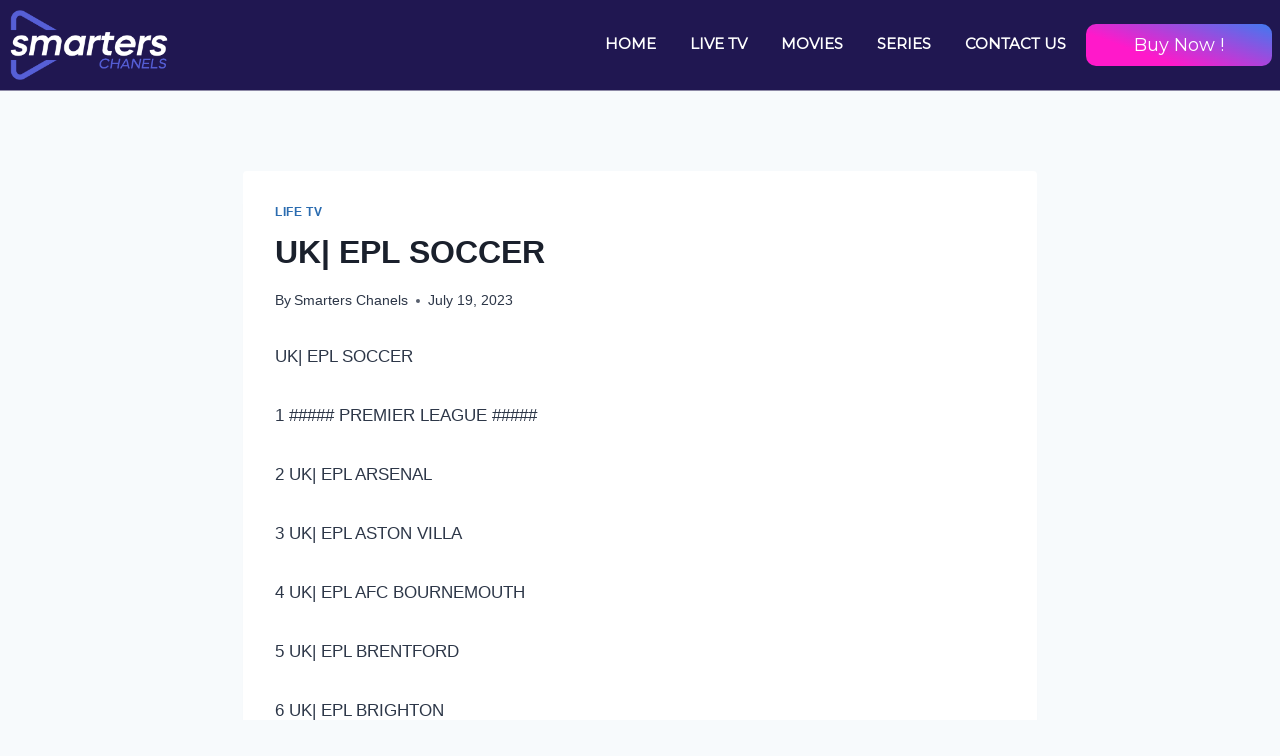

--- FILE ---
content_type: text/html; charset=UTF-8
request_url: https://smarterschanels.com/uk-epl-soccer/
body_size: 17338
content:
<!DOCTYPE html>
<html lang="en-US">
    <head>
        <meta charset="UTF-8">
        <meta name="viewport" content="width=device-width, initial-scale=1.0, viewport-fit=cover" />
                <title>UK| EPL SOCCER &#8211; SmarterTivi Chanels</title>
<meta name='robots' content='max-image-preview:large' />
<link rel="alternate" type="application/rss+xml" title="SmarterTivi Chanels &raquo; Feed" href="https://smarterschanels.com/feed/" />
<link rel="alternate" type="application/rss+xml" title="SmarterTivi Chanels &raquo; Comments Feed" href="https://smarterschanels.com/comments/feed/" />
			<script>document.documentElement.classList.remove( 'no-js' );</script>
			<link rel="alternate" type="application/rss+xml" title="SmarterTivi Chanels &raquo; UK| EPL SOCCER Comments Feed" href="https://smarterschanels.com/uk-epl-soccer/feed/" />
<link rel="alternate" title="oEmbed (JSON)" type="application/json+oembed" href="https://smarterschanels.com/wp-json/oembed/1.0/embed?url=https%3A%2F%2Fsmarterschanels.com%2Fuk-epl-soccer%2F" />
<link rel="alternate" title="oEmbed (XML)" type="text/xml+oembed" href="https://smarterschanels.com/wp-json/oembed/1.0/embed?url=https%3A%2F%2Fsmarterschanels.com%2Fuk-epl-soccer%2F&#038;format=xml" />
<style id='wp-img-auto-sizes-contain-inline-css'>
img:is([sizes=auto i],[sizes^="auto," i]){contain-intrinsic-size:3000px 1500px}
/*# sourceURL=wp-img-auto-sizes-contain-inline-css */
</style>

<style id='wp-emoji-styles-inline-css'>

	img.wp-smiley, img.emoji {
		display: inline !important;
		border: none !important;
		box-shadow: none !important;
		height: 1em !important;
		width: 1em !important;
		margin: 0 0.07em !important;
		vertical-align: -0.1em !important;
		background: none !important;
		padding: 0 !important;
	}
/*# sourceURL=wp-emoji-styles-inline-css */
</style>
<link rel='stylesheet' id='wp-block-library-css' href='https://smarterschanels.com/wp-includes/css/dist/block-library/style.min.css?ver=6.9' media='all' />
<style id='classic-theme-styles-inline-css'>
/*! This file is auto-generated */
.wp-block-button__link{color:#fff;background-color:#32373c;border-radius:9999px;box-shadow:none;text-decoration:none;padding:calc(.667em + 2px) calc(1.333em + 2px);font-size:1.125em}.wp-block-file__button{background:#32373c;color:#fff;text-decoration:none}
/*# sourceURL=/wp-includes/css/classic-themes.min.css */
</style>
<style id='global-styles-inline-css'>
:root{--wp--preset--aspect-ratio--square: 1;--wp--preset--aspect-ratio--4-3: 4/3;--wp--preset--aspect-ratio--3-4: 3/4;--wp--preset--aspect-ratio--3-2: 3/2;--wp--preset--aspect-ratio--2-3: 2/3;--wp--preset--aspect-ratio--16-9: 16/9;--wp--preset--aspect-ratio--9-16: 9/16;--wp--preset--color--black: #000000;--wp--preset--color--cyan-bluish-gray: #abb8c3;--wp--preset--color--white: #ffffff;--wp--preset--color--pale-pink: #f78da7;--wp--preset--color--vivid-red: #cf2e2e;--wp--preset--color--luminous-vivid-orange: #ff6900;--wp--preset--color--luminous-vivid-amber: #fcb900;--wp--preset--color--light-green-cyan: #7bdcb5;--wp--preset--color--vivid-green-cyan: #00d084;--wp--preset--color--pale-cyan-blue: #8ed1fc;--wp--preset--color--vivid-cyan-blue: #0693e3;--wp--preset--color--vivid-purple: #9b51e0;--wp--preset--color--theme-palette-1: var(--global-palette1);--wp--preset--color--theme-palette-2: var(--global-palette2);--wp--preset--color--theme-palette-3: var(--global-palette3);--wp--preset--color--theme-palette-4: var(--global-palette4);--wp--preset--color--theme-palette-5: var(--global-palette5);--wp--preset--color--theme-palette-6: var(--global-palette6);--wp--preset--color--theme-palette-7: var(--global-palette7);--wp--preset--color--theme-palette-8: var(--global-palette8);--wp--preset--color--theme-palette-9: var(--global-palette9);--wp--preset--color--theme-palette-10: var(--global-palette10);--wp--preset--color--theme-palette-11: var(--global-palette11);--wp--preset--color--theme-palette-12: var(--global-palette12);--wp--preset--color--theme-palette-13: var(--global-palette13);--wp--preset--color--theme-palette-14: var(--global-palette14);--wp--preset--color--theme-palette-15: var(--global-palette15);--wp--preset--gradient--vivid-cyan-blue-to-vivid-purple: linear-gradient(135deg,rgb(6,147,227) 0%,rgb(155,81,224) 100%);--wp--preset--gradient--light-green-cyan-to-vivid-green-cyan: linear-gradient(135deg,rgb(122,220,180) 0%,rgb(0,208,130) 100%);--wp--preset--gradient--luminous-vivid-amber-to-luminous-vivid-orange: linear-gradient(135deg,rgb(252,185,0) 0%,rgb(255,105,0) 100%);--wp--preset--gradient--luminous-vivid-orange-to-vivid-red: linear-gradient(135deg,rgb(255,105,0) 0%,rgb(207,46,46) 100%);--wp--preset--gradient--very-light-gray-to-cyan-bluish-gray: linear-gradient(135deg,rgb(238,238,238) 0%,rgb(169,184,195) 100%);--wp--preset--gradient--cool-to-warm-spectrum: linear-gradient(135deg,rgb(74,234,220) 0%,rgb(151,120,209) 20%,rgb(207,42,186) 40%,rgb(238,44,130) 60%,rgb(251,105,98) 80%,rgb(254,248,76) 100%);--wp--preset--gradient--blush-light-purple: linear-gradient(135deg,rgb(255,206,236) 0%,rgb(152,150,240) 100%);--wp--preset--gradient--blush-bordeaux: linear-gradient(135deg,rgb(254,205,165) 0%,rgb(254,45,45) 50%,rgb(107,0,62) 100%);--wp--preset--gradient--luminous-dusk: linear-gradient(135deg,rgb(255,203,112) 0%,rgb(199,81,192) 50%,rgb(65,88,208) 100%);--wp--preset--gradient--pale-ocean: linear-gradient(135deg,rgb(255,245,203) 0%,rgb(182,227,212) 50%,rgb(51,167,181) 100%);--wp--preset--gradient--electric-grass: linear-gradient(135deg,rgb(202,248,128) 0%,rgb(113,206,126) 100%);--wp--preset--gradient--midnight: linear-gradient(135deg,rgb(2,3,129) 0%,rgb(40,116,252) 100%);--wp--preset--font-size--small: var(--global-font-size-small);--wp--preset--font-size--medium: var(--global-font-size-medium);--wp--preset--font-size--large: var(--global-font-size-large);--wp--preset--font-size--x-large: 42px;--wp--preset--font-size--larger: var(--global-font-size-larger);--wp--preset--font-size--xxlarge: var(--global-font-size-xxlarge);--wp--preset--spacing--20: 0.44rem;--wp--preset--spacing--30: 0.67rem;--wp--preset--spacing--40: 1rem;--wp--preset--spacing--50: 1.5rem;--wp--preset--spacing--60: 2.25rem;--wp--preset--spacing--70: 3.38rem;--wp--preset--spacing--80: 5.06rem;--wp--preset--shadow--natural: 6px 6px 9px rgba(0, 0, 0, 0.2);--wp--preset--shadow--deep: 12px 12px 50px rgba(0, 0, 0, 0.4);--wp--preset--shadow--sharp: 6px 6px 0px rgba(0, 0, 0, 0.2);--wp--preset--shadow--outlined: 6px 6px 0px -3px rgb(255, 255, 255), 6px 6px rgb(0, 0, 0);--wp--preset--shadow--crisp: 6px 6px 0px rgb(0, 0, 0);}:where(.is-layout-flex){gap: 0.5em;}:where(.is-layout-grid){gap: 0.5em;}body .is-layout-flex{display: flex;}.is-layout-flex{flex-wrap: wrap;align-items: center;}.is-layout-flex > :is(*, div){margin: 0;}body .is-layout-grid{display: grid;}.is-layout-grid > :is(*, div){margin: 0;}:where(.wp-block-columns.is-layout-flex){gap: 2em;}:where(.wp-block-columns.is-layout-grid){gap: 2em;}:where(.wp-block-post-template.is-layout-flex){gap: 1.25em;}:where(.wp-block-post-template.is-layout-grid){gap: 1.25em;}.has-black-color{color: var(--wp--preset--color--black) !important;}.has-cyan-bluish-gray-color{color: var(--wp--preset--color--cyan-bluish-gray) !important;}.has-white-color{color: var(--wp--preset--color--white) !important;}.has-pale-pink-color{color: var(--wp--preset--color--pale-pink) !important;}.has-vivid-red-color{color: var(--wp--preset--color--vivid-red) !important;}.has-luminous-vivid-orange-color{color: var(--wp--preset--color--luminous-vivid-orange) !important;}.has-luminous-vivid-amber-color{color: var(--wp--preset--color--luminous-vivid-amber) !important;}.has-light-green-cyan-color{color: var(--wp--preset--color--light-green-cyan) !important;}.has-vivid-green-cyan-color{color: var(--wp--preset--color--vivid-green-cyan) !important;}.has-pale-cyan-blue-color{color: var(--wp--preset--color--pale-cyan-blue) !important;}.has-vivid-cyan-blue-color{color: var(--wp--preset--color--vivid-cyan-blue) !important;}.has-vivid-purple-color{color: var(--wp--preset--color--vivid-purple) !important;}.has-black-background-color{background-color: var(--wp--preset--color--black) !important;}.has-cyan-bluish-gray-background-color{background-color: var(--wp--preset--color--cyan-bluish-gray) !important;}.has-white-background-color{background-color: var(--wp--preset--color--white) !important;}.has-pale-pink-background-color{background-color: var(--wp--preset--color--pale-pink) !important;}.has-vivid-red-background-color{background-color: var(--wp--preset--color--vivid-red) !important;}.has-luminous-vivid-orange-background-color{background-color: var(--wp--preset--color--luminous-vivid-orange) !important;}.has-luminous-vivid-amber-background-color{background-color: var(--wp--preset--color--luminous-vivid-amber) !important;}.has-light-green-cyan-background-color{background-color: var(--wp--preset--color--light-green-cyan) !important;}.has-vivid-green-cyan-background-color{background-color: var(--wp--preset--color--vivid-green-cyan) !important;}.has-pale-cyan-blue-background-color{background-color: var(--wp--preset--color--pale-cyan-blue) !important;}.has-vivid-cyan-blue-background-color{background-color: var(--wp--preset--color--vivid-cyan-blue) !important;}.has-vivid-purple-background-color{background-color: var(--wp--preset--color--vivid-purple) !important;}.has-black-border-color{border-color: var(--wp--preset--color--black) !important;}.has-cyan-bluish-gray-border-color{border-color: var(--wp--preset--color--cyan-bluish-gray) !important;}.has-white-border-color{border-color: var(--wp--preset--color--white) !important;}.has-pale-pink-border-color{border-color: var(--wp--preset--color--pale-pink) !important;}.has-vivid-red-border-color{border-color: var(--wp--preset--color--vivid-red) !important;}.has-luminous-vivid-orange-border-color{border-color: var(--wp--preset--color--luminous-vivid-orange) !important;}.has-luminous-vivid-amber-border-color{border-color: var(--wp--preset--color--luminous-vivid-amber) !important;}.has-light-green-cyan-border-color{border-color: var(--wp--preset--color--light-green-cyan) !important;}.has-vivid-green-cyan-border-color{border-color: var(--wp--preset--color--vivid-green-cyan) !important;}.has-pale-cyan-blue-border-color{border-color: var(--wp--preset--color--pale-cyan-blue) !important;}.has-vivid-cyan-blue-border-color{border-color: var(--wp--preset--color--vivid-cyan-blue) !important;}.has-vivid-purple-border-color{border-color: var(--wp--preset--color--vivid-purple) !important;}.has-vivid-cyan-blue-to-vivid-purple-gradient-background{background: var(--wp--preset--gradient--vivid-cyan-blue-to-vivid-purple) !important;}.has-light-green-cyan-to-vivid-green-cyan-gradient-background{background: var(--wp--preset--gradient--light-green-cyan-to-vivid-green-cyan) !important;}.has-luminous-vivid-amber-to-luminous-vivid-orange-gradient-background{background: var(--wp--preset--gradient--luminous-vivid-amber-to-luminous-vivid-orange) !important;}.has-luminous-vivid-orange-to-vivid-red-gradient-background{background: var(--wp--preset--gradient--luminous-vivid-orange-to-vivid-red) !important;}.has-very-light-gray-to-cyan-bluish-gray-gradient-background{background: var(--wp--preset--gradient--very-light-gray-to-cyan-bluish-gray) !important;}.has-cool-to-warm-spectrum-gradient-background{background: var(--wp--preset--gradient--cool-to-warm-spectrum) !important;}.has-blush-light-purple-gradient-background{background: var(--wp--preset--gradient--blush-light-purple) !important;}.has-blush-bordeaux-gradient-background{background: var(--wp--preset--gradient--blush-bordeaux) !important;}.has-luminous-dusk-gradient-background{background: var(--wp--preset--gradient--luminous-dusk) !important;}.has-pale-ocean-gradient-background{background: var(--wp--preset--gradient--pale-ocean) !important;}.has-electric-grass-gradient-background{background: var(--wp--preset--gradient--electric-grass) !important;}.has-midnight-gradient-background{background: var(--wp--preset--gradient--midnight) !important;}.has-small-font-size{font-size: var(--wp--preset--font-size--small) !important;}.has-medium-font-size{font-size: var(--wp--preset--font-size--medium) !important;}.has-large-font-size{font-size: var(--wp--preset--font-size--large) !important;}.has-x-large-font-size{font-size: var(--wp--preset--font-size--x-large) !important;}
:where(.wp-block-post-template.is-layout-flex){gap: 1.25em;}:where(.wp-block-post-template.is-layout-grid){gap: 1.25em;}
:where(.wp-block-term-template.is-layout-flex){gap: 1.25em;}:where(.wp-block-term-template.is-layout-grid){gap: 1.25em;}
:where(.wp-block-columns.is-layout-flex){gap: 2em;}:where(.wp-block-columns.is-layout-grid){gap: 2em;}
:root :where(.wp-block-pullquote){font-size: 1.5em;line-height: 1.6;}
/*# sourceURL=global-styles-inline-css */
</style>
<link rel='stylesheet' id='elementor-frontend-css' href='https://smarterschanels.com/wp-content/plugins/elementor/assets/css/frontend.min.css?ver=3.34.1' media='all' />
<link rel='stylesheet' id='widget-image-css' href='https://smarterschanels.com/wp-content/plugins/elementor/assets/css/widget-image.min.css?ver=3.34.1' media='all' />
<link rel='stylesheet' id='elementor-post-844-css' href='https://smarterschanels.com/wp-content/uploads/elementor/css/post-844.css?ver=1764723419' media='all' />
<link rel='stylesheet' id='kadence-global-css' href='https://smarterschanels.com/wp-content/themes/kadence/assets/css/global.min.css?ver=1.4.3' media='all' />
<style id='kadence-global-inline-css'>
/* Kadence Base CSS */
:root{--global-palette1:#2B6CB0;--global-palette2:#215387;--global-palette3:#1A202C;--global-palette4:#2D3748;--global-palette5:#4A5568;--global-palette6:#718096;--global-palette7:#EDF2F7;--global-palette8:#F7FAFC;--global-palette9:#ffffff;--global-palette10:oklch(from var(--global-palette1) calc(l + 0.10 * (1 - l)) calc(c * 1.00) calc(h + 180) / 100%);--global-palette11:#13612e;--global-palette12:#1159af;--global-palette13:#b82105;--global-palette14:#f7630c;--global-palette15:#f5a524;--global-palette9rgb:255, 255, 255;--global-palette-highlight:var(--global-palette1);--global-palette-highlight-alt:var(--global-palette2);--global-palette-highlight-alt2:var(--global-palette9);--global-palette-btn-bg:var(--global-palette1);--global-palette-btn-bg-hover:var(--global-palette2);--global-palette-btn:var(--global-palette9);--global-palette-btn-hover:var(--global-palette9);--global-palette-btn-sec-bg:var(--global-palette7);--global-palette-btn-sec-bg-hover:var(--global-palette2);--global-palette-btn-sec:var(--global-palette3);--global-palette-btn-sec-hover:var(--global-palette9);--global-body-font-family:-apple-system,BlinkMacSystemFont,"Segoe UI",Roboto,Oxygen-Sans,Ubuntu,Cantarell,"Helvetica Neue",sans-serif, "Apple Color Emoji", "Segoe UI Emoji", "Segoe UI Symbol";--global-heading-font-family:inherit;--global-primary-nav-font-family:inherit;--global-fallback-font:sans-serif;--global-display-fallback-font:sans-serif;--global-content-width:1290px;--global-content-wide-width:calc(1290px + 230px);--global-content-narrow-width:842px;--global-content-edge-padding:1.5rem;--global-content-boxed-padding:2rem;--global-calc-content-width:calc(1290px - var(--global-content-edge-padding) - var(--global-content-edge-padding) );--wp--style--global--content-size:var(--global-calc-content-width);}.wp-site-blocks{--global-vw:calc( 100vw - ( 0.5 * var(--scrollbar-offset)));}:root body.kadence-elementor-colors{--e-global-color-kadence1:var(--global-palette1);--e-global-color-kadence2:var(--global-palette2);--e-global-color-kadence3:var(--global-palette3);--e-global-color-kadence4:var(--global-palette4);--e-global-color-kadence5:var(--global-palette5);--e-global-color-kadence6:var(--global-palette6);--e-global-color-kadence7:var(--global-palette7);--e-global-color-kadence8:var(--global-palette8);--e-global-color-kadence9:var(--global-palette9);--e-global-color-kadence10:var(--global-palette10);--e-global-color-kadence11:var(--global-palette11);--e-global-color-kadence12:var(--global-palette12);--e-global-color-kadence13:var(--global-palette13);--e-global-color-kadence14:var(--global-palette14);--e-global-color-kadence15:var(--global-palette15);}body{background:var(--global-palette8);}body, input, select, optgroup, textarea{font-weight:400;font-size:17px;line-height:1.6;font-family:var(--global-body-font-family);color:var(--global-palette4);}.content-bg, body.content-style-unboxed .site{background:var(--global-palette9);}h1,h2,h3,h4,h5,h6{font-family:var(--global-heading-font-family);}h1{font-weight:700;font-size:32px;line-height:1.5;color:var(--global-palette3);}h2{font-weight:700;font-size:28px;line-height:1.5;color:var(--global-palette3);}h3{font-weight:700;font-size:24px;line-height:1.5;color:var(--global-palette3);}h4{font-weight:700;font-size:22px;line-height:1.5;color:var(--global-palette4);}h5{font-weight:700;font-size:20px;line-height:1.5;color:var(--global-palette4);}h6{font-weight:700;font-size:18px;line-height:1.5;color:var(--global-palette5);}.entry-hero .kadence-breadcrumbs{max-width:1290px;}.site-container, .site-header-row-layout-contained, .site-footer-row-layout-contained, .entry-hero-layout-contained, .comments-area, .alignfull > .wp-block-cover__inner-container, .alignwide > .wp-block-cover__inner-container{max-width:var(--global-content-width);}.content-width-narrow .content-container.site-container, .content-width-narrow .hero-container.site-container{max-width:var(--global-content-narrow-width);}@media all and (min-width: 1520px){.wp-site-blocks .content-container  .alignwide{margin-left:-115px;margin-right:-115px;width:unset;max-width:unset;}}@media all and (min-width: 1102px){.content-width-narrow .wp-site-blocks .content-container .alignwide{margin-left:-130px;margin-right:-130px;width:unset;max-width:unset;}}.content-style-boxed .wp-site-blocks .entry-content .alignwide{margin-left:calc( -1 * var( --global-content-boxed-padding ) );margin-right:calc( -1 * var( --global-content-boxed-padding ) );}.content-area{margin-top:5rem;margin-bottom:5rem;}@media all and (max-width: 1024px){.content-area{margin-top:3rem;margin-bottom:3rem;}}@media all and (max-width: 767px){.content-area{margin-top:2rem;margin-bottom:2rem;}}@media all and (max-width: 1024px){:root{--global-content-boxed-padding:2rem;}}@media all and (max-width: 767px){:root{--global-content-boxed-padding:1.5rem;}}.entry-content-wrap{padding:2rem;}@media all and (max-width: 1024px){.entry-content-wrap{padding:2rem;}}@media all and (max-width: 767px){.entry-content-wrap{padding:1.5rem;}}.entry.single-entry{box-shadow:0px 15px 15px -10px rgba(0,0,0,0.05);}.entry.loop-entry{box-shadow:0px 15px 15px -10px rgba(0,0,0,0.05);}.loop-entry .entry-content-wrap{padding:2rem;}@media all and (max-width: 1024px){.loop-entry .entry-content-wrap{padding:2rem;}}@media all and (max-width: 767px){.loop-entry .entry-content-wrap{padding:1.5rem;}}button, .button, .wp-block-button__link, input[type="button"], input[type="reset"], input[type="submit"], .fl-button, .elementor-button-wrapper .elementor-button, .wc-block-components-checkout-place-order-button, .wc-block-cart__submit{box-shadow:0px 0px 0px -7px rgba(0,0,0,0);}button:hover, button:focus, button:active, .button:hover, .button:focus, .button:active, .wp-block-button__link:hover, .wp-block-button__link:focus, .wp-block-button__link:active, input[type="button"]:hover, input[type="button"]:focus, input[type="button"]:active, input[type="reset"]:hover, input[type="reset"]:focus, input[type="reset"]:active, input[type="submit"]:hover, input[type="submit"]:focus, input[type="submit"]:active, .elementor-button-wrapper .elementor-button:hover, .elementor-button-wrapper .elementor-button:focus, .elementor-button-wrapper .elementor-button:active, .wc-block-cart__submit:hover{box-shadow:0px 15px 25px -7px rgba(0,0,0,0.1);}.kb-button.kb-btn-global-outline.kb-btn-global-inherit{padding-top:calc(px - 2px);padding-right:calc(px - 2px);padding-bottom:calc(px - 2px);padding-left:calc(px - 2px);}@media all and (min-width: 1025px){.transparent-header .entry-hero .entry-hero-container-inner{padding-top:80px;}}@media all and (max-width: 1024px){.mobile-transparent-header .entry-hero .entry-hero-container-inner{padding-top:80px;}}@media all and (max-width: 767px){.mobile-transparent-header .entry-hero .entry-hero-container-inner{padding-top:80px;}}.entry-hero.post-hero-section .entry-header{min-height:200px;}
/* Kadence Header CSS */
@media all and (max-width: 1024px){.mobile-transparent-header #masthead{position:absolute;left:0px;right:0px;z-index:100;}.kadence-scrollbar-fixer.mobile-transparent-header #masthead{right:var(--scrollbar-offset,0);}.mobile-transparent-header #masthead, .mobile-transparent-header .site-top-header-wrap .site-header-row-container-inner, .mobile-transparent-header .site-main-header-wrap .site-header-row-container-inner, .mobile-transparent-header .site-bottom-header-wrap .site-header-row-container-inner{background:transparent;}.site-header-row-tablet-layout-fullwidth, .site-header-row-tablet-layout-standard{padding:0px;}}@media all and (min-width: 1025px){.transparent-header #masthead{position:absolute;left:0px;right:0px;z-index:100;}.transparent-header.kadence-scrollbar-fixer #masthead{right:var(--scrollbar-offset,0);}.transparent-header #masthead, .transparent-header .site-top-header-wrap .site-header-row-container-inner, .transparent-header .site-main-header-wrap .site-header-row-container-inner, .transparent-header .site-bottom-header-wrap .site-header-row-container-inner{background:transparent;}}.site-branding{padding:0px 0px 0px 0px;}.site-branding .site-title{font-weight:700;font-size:26px;line-height:1.2;color:var(--global-palette3);}#masthead, #masthead .kadence-sticky-header.item-is-fixed:not(.item-at-start):not(.site-header-row-container):not(.site-main-header-wrap), #masthead .kadence-sticky-header.item-is-fixed:not(.item-at-start) > .site-header-row-container-inner{background:#ffffff;}.site-main-header-inner-wrap{min-height:80px;}.header-navigation[class*="header-navigation-style-underline"] .header-menu-container.primary-menu-container>ul>li>a:after{width:calc( 100% - 1.2em);}.main-navigation .primary-menu-container > ul > li.menu-item > a{padding-left:calc(1.2em / 2);padding-right:calc(1.2em / 2);padding-top:0.6em;padding-bottom:0.6em;color:var(--global-palette5);}.main-navigation .primary-menu-container > ul > li.menu-item .dropdown-nav-special-toggle{right:calc(1.2em / 2);}.main-navigation .primary-menu-container > ul > li.menu-item > a:hover{color:var(--global-palette-highlight);}.main-navigation .primary-menu-container > ul > li.menu-item.current-menu-item > a{color:var(--global-palette3);}.header-navigation .header-menu-container ul ul.sub-menu, .header-navigation .header-menu-container ul ul.submenu{background:var(--global-palette3);box-shadow:0px 2px 13px 0px rgba(0,0,0,0.1);}.header-navigation .header-menu-container ul ul li.menu-item, .header-menu-container ul.menu > li.kadence-menu-mega-enabled > ul > li.menu-item > a{border-bottom:1px solid rgba(255,255,255,0.1);border-radius:0px 0px 0px 0px;}.header-navigation .header-menu-container ul ul li.menu-item > a{width:200px;padding-top:1em;padding-bottom:1em;color:var(--global-palette8);font-size:12px;}.header-navigation .header-menu-container ul ul li.menu-item > a:hover{color:var(--global-palette9);background:var(--global-palette4);border-radius:0px 0px 0px 0px;}.header-navigation .header-menu-container ul ul li.menu-item.current-menu-item > a{color:var(--global-palette9);background:var(--global-palette4);border-radius:0px 0px 0px 0px;}.mobile-toggle-open-container .menu-toggle-open, .mobile-toggle-open-container .menu-toggle-open:focus{color:var(--global-palette5);padding:0.4em 0.6em 0.4em 0.6em;font-size:14px;}.mobile-toggle-open-container .menu-toggle-open.menu-toggle-style-bordered{border:1px solid currentColor;}.mobile-toggle-open-container .menu-toggle-open .menu-toggle-icon{font-size:20px;}.mobile-toggle-open-container .menu-toggle-open:hover, .mobile-toggle-open-container .menu-toggle-open:focus-visible{color:var(--global-palette-highlight);}.mobile-navigation ul li{font-size:14px;}.mobile-navigation ul li a{padding-top:1em;padding-bottom:1em;}.mobile-navigation ul li > a, .mobile-navigation ul li.menu-item-has-children > .drawer-nav-drop-wrap{color:var(--global-palette8);}.mobile-navigation ul li.current-menu-item > a, .mobile-navigation ul li.current-menu-item.menu-item-has-children > .drawer-nav-drop-wrap{color:var(--global-palette-highlight);}.mobile-navigation ul li.menu-item-has-children .drawer-nav-drop-wrap, .mobile-navigation ul li:not(.menu-item-has-children) a{border-bottom:1px solid rgba(255,255,255,0.1);}.mobile-navigation:not(.drawer-navigation-parent-toggle-true) ul li.menu-item-has-children .drawer-nav-drop-wrap button{border-left:1px solid rgba(255,255,255,0.1);}#mobile-drawer .drawer-header .drawer-toggle{padding:0.6em 0.15em 0.6em 0.15em;font-size:24px;}
/* Kadence Footer CSS */
.site-bottom-footer-inner-wrap{padding-top:30px;padding-bottom:30px;grid-column-gap:30px;}.site-bottom-footer-inner-wrap .widget{margin-bottom:30px;}.site-bottom-footer-inner-wrap .site-footer-section:not(:last-child):after{right:calc(-30px / 2);}#colophon .footer-html{font-style:normal;font-weight:normal;font-size:15px;font-family:Montserrat, sans-serif;color:#ffffff;}
/*# sourceURL=kadence-global-inline-css */
</style>
<link rel='stylesheet' id='kadence-header-css' href='https://smarterschanels.com/wp-content/themes/kadence/assets/css/header.min.css?ver=1.4.3' media='all' />
<link rel='stylesheet' id='kadence-content-css' href='https://smarterschanels.com/wp-content/themes/kadence/assets/css/content.min.css?ver=1.4.3' media='all' />
<link rel='stylesheet' id='kadence-comments-css' href='https://smarterschanels.com/wp-content/themes/kadence/assets/css/comments.min.css?ver=1.4.3' media='all' />
<link rel='stylesheet' id='kadence-related-posts-css' href='https://smarterschanels.com/wp-content/themes/kadence/assets/css/related-posts.min.css?ver=1.4.3' media='all' />
<link rel='stylesheet' id='kad-splide-css' href='https://smarterschanels.com/wp-content/themes/kadence/assets/css/kadence-splide.min.css?ver=1.4.3' media='all' />
<link rel='stylesheet' id='kadence-footer-css' href='https://smarterschanels.com/wp-content/themes/kadence/assets/css/footer.min.css?ver=1.4.3' media='all' />
<link rel='stylesheet' id='wpr-link-animations-css-css' href='https://smarterschanels.com/wp-content/plugins/royal-elementor-addons/assets/css/lib/animations/wpr-link-animations.min.css?ver=1.7.1045' media='all' />
<link rel='stylesheet' id='wpr-text-animations-css-css' href='https://smarterschanels.com/wp-content/plugins/royal-elementor-addons/assets/css/lib/animations/text-animations.min.css?ver=1.7.1045' media='all' />
<link rel='stylesheet' id='wpr-addons-css-css' href='https://smarterschanels.com/wp-content/plugins/royal-elementor-addons/assets/css/frontend.min.css?ver=1.7.1045' media='all' />
<link rel='stylesheet' id='font-awesome-5-all-css' href='https://smarterschanels.com/wp-content/plugins/elementor/assets/lib/font-awesome/css/all.min.css?ver=1.7.1045' media='all' />
<link rel='stylesheet' id='elementor-gf-local-montserrat-css' href='http://smarterschanels.com/wp-content/uploads/elementor/google-fonts/css/montserrat.css?ver=1742254327' media='all' />
<script data-cfasync="false" src="https://smarterschanels.com/wp-includes/js/jquery/jquery.min.js?ver=3.7.1" id="jquery-core-js"></script>
<script data-cfasync="false" src="https://smarterschanels.com/wp-includes/js/jquery/jquery-migrate.min.js?ver=3.4.1" id="jquery-migrate-js"></script>
<link rel="https://api.w.org/" href="https://smarterschanels.com/wp-json/" /><link rel="alternate" title="JSON" type="application/json" href="https://smarterschanels.com/wp-json/wp/v2/posts/779" /><link rel="EditURI" type="application/rsd+xml" title="RSD" href="https://smarterschanels.com/xmlrpc.php?rsd" />
<meta name="generator" content="WordPress 6.9" />
<link rel="canonical" href="https://smarterschanels.com/uk-epl-soccer/" />
<link rel='shortlink' href='https://smarterschanels.com/?p=779' />
<link rel="pingback" href="https://smarterschanels.com/xmlrpc.php"><meta name="generator" content="Elementor 3.34.1; features: additional_custom_breakpoints; settings: css_print_method-external, google_font-enabled, font_display-swap">
			<style>
				.e-con.e-parent:nth-of-type(n+4):not(.e-lazyloaded):not(.e-no-lazyload),
				.e-con.e-parent:nth-of-type(n+4):not(.e-lazyloaded):not(.e-no-lazyload) * {
					background-image: none !important;
				}
				@media screen and (max-height: 1024px) {
					.e-con.e-parent:nth-of-type(n+3):not(.e-lazyloaded):not(.e-no-lazyload),
					.e-con.e-parent:nth-of-type(n+3):not(.e-lazyloaded):not(.e-no-lazyload) * {
						background-image: none !important;
					}
				}
				@media screen and (max-height: 640px) {
					.e-con.e-parent:nth-of-type(n+2):not(.e-lazyloaded):not(.e-no-lazyload),
					.e-con.e-parent:nth-of-type(n+2):not(.e-lazyloaded):not(.e-no-lazyload) * {
						background-image: none !important;
					}
				}
			</style>
			<link rel='stylesheet' id='kadence-fonts-gfonts-css' href='https://fonts.googleapis.com/css?family=Montserrat:regular&#038;display=swap' media='all' />
<style id="wpr_lightbox_styles">
				.lg-backdrop {
					background-color: rgba(0,0,0,0.6) !important;
				}
				.lg-toolbar,
				.lg-dropdown {
					background-color: rgba(0,0,0,0.8) !important;
				}
				.lg-dropdown:after {
					border-bottom-color: rgba(0,0,0,0.8) !important;
				}
				.lg-sub-html {
					background-color: rgba(0,0,0,0.8) !important;
				}
				.lg-thumb-outer,
				.lg-progress-bar {
					background-color: #444444 !important;
				}
				.lg-progress {
					background-color: #a90707 !important;
				}
				.lg-icon {
					color: #efefef !important;
					font-size: 20px !important;
				}
				.lg-icon.lg-toogle-thumb {
					font-size: 24px !important;
				}
				.lg-icon:hover,
				.lg-dropdown-text:hover {
					color: #ffffff !important;
				}
				.lg-sub-html,
				.lg-dropdown-text {
					color: #efefef !important;
					font-size: 14px !important;
				}
				#lg-counter {
					color: #efefef !important;
					font-size: 14px !important;
				}
				.lg-prev,
				.lg-next {
					font-size: 35px !important;
				}

				/* Defaults */
				.lg-icon {
				background-color: transparent !important;
				}

				#lg-counter {
				opacity: 0.9;
				}

				.lg-thumb-outer {
				padding: 0 10px;
				}

				.lg-thumb-item {
				border-radius: 0 !important;
				border: none !important;
				opacity: 0.5;
				}

				.lg-thumb-item.active {
					opacity: 1;
				}
	         </style>    </head>

<body class="wp-singular post-template-default single single-post postid-779 single-format-standard wp-embed-responsive wp-theme-kadence footer-on-bottom hide-focus-outline link-style-standard content-title-style-normal content-width-narrow content-style-boxed content-vertical-padding-show non-transparent-header mobile-non-transparent-header kadence-elementor-colors elementor-default elementor-kit-5">

<style>.elementor-844 .elementor-element.elementor-element-b053a55:not(.elementor-motion-effects-element-type-background), .elementor-844 .elementor-element.elementor-element-b053a55 > .elementor-motion-effects-container > .elementor-motion-effects-layer{background-color:#201751;}.elementor-844 .elementor-element.elementor-element-b053a55 > .elementor-container{max-width:1300px;min-height:80px;}.elementor-844 .elementor-element.elementor-element-b053a55{border-style:solid;border-width:0px 0px 1px 0px;border-color:#FFFFFF7D;transition:background 0.3s, border 0.3s, border-radius 0.3s, box-shadow 0.3s;}.elementor-844 .elementor-element.elementor-element-b053a55, .elementor-844 .elementor-element.elementor-element-b053a55 > .elementor-background-overlay{border-radius:0px 0px 0px 0px;}.elementor-844 .elementor-element.elementor-element-b053a55 > .elementor-background-overlay{transition:background 0.3s, border-radius 0.3s, opacity 0.3s;}.elementor-widget-image .widget-image-caption{color:var( --e-global-color-text );font-family:var( --e-global-typography-text-font-family ), Sans-serif;font-weight:var( --e-global-typography-text-font-weight );}.elementor-844 .elementor-element.elementor-element-f1d9bbe{width:var( --container-widget-width, 64.721% );max-width:64.721%;--container-widget-width:64.721%;--container-widget-flex-grow:0;text-align:start;}.elementor-844 .elementor-element.elementor-element-f1d9bbe img{width:60%;}.elementor-844 .elementor-element.elementor-element-e9747ee .wpr-menu-item.wpr-pointer-item{transition-duration:0.2s;}.elementor-844 .elementor-element.elementor-element-e9747ee .wpr-menu-item.wpr-pointer-item:before{transition-duration:0.2s;}.elementor-844 .elementor-element.elementor-element-e9747ee .wpr-menu-item.wpr-pointer-item:after{transition-duration:0.2s;}.elementor-844 .elementor-element.elementor-element-e9747ee .wpr-mobile-toggle-wrap{text-align:center;}.elementor-844 .elementor-element.elementor-element-e9747ee .wpr-nav-menu .wpr-menu-item,
					 .elementor-844 .elementor-element.elementor-element-e9747ee .wpr-nav-menu > .menu-item-has-children > .wpr-sub-icon{color:#FFFFFF;}.elementor-844 .elementor-element.elementor-element-e9747ee .wpr-nav-menu .wpr-menu-item:hover,
					 .elementor-844 .elementor-element.elementor-element-e9747ee .wpr-nav-menu > .menu-item-has-children:hover > .wpr-sub-icon,
					 .elementor-844 .elementor-element.elementor-element-e9747ee .wpr-nav-menu .wpr-menu-item.wpr-active-menu-item,
					 .elementor-844 .elementor-element.elementor-element-e9747ee .wpr-nav-menu > .menu-item-has-children.current_page_item > .wpr-sub-icon{color:#605BE5;}.elementor-844 .elementor-element.elementor-element-e9747ee.wpr-pointer-line-fx .wpr-menu-item:before,
					 .elementor-844 .elementor-element.elementor-element-e9747ee.wpr-pointer-line-fx .wpr-menu-item:after{background-color:#605BE5;}.elementor-844 .elementor-element.elementor-element-e9747ee.wpr-pointer-border-fx .wpr-menu-item:before{border-color:#605BE5;border-width:2px;}.elementor-844 .elementor-element.elementor-element-e9747ee.wpr-pointer-background-fx .wpr-menu-item:before{background-color:#605BE5;}.elementor-844 .elementor-element.elementor-element-e9747ee .menu-item-has-children .wpr-sub-icon{font-size:14px;}.elementor-844 .elementor-element.elementor-element-e9747ee.wpr-pointer-background:not(.wpr-sub-icon-none) .wpr-nav-menu-horizontal .menu-item-has-children .wpr-pointer-item{padding-right:calc(14px + 7px);}.elementor-844 .elementor-element.elementor-element-e9747ee.wpr-pointer-border:not(.wpr-sub-icon-none) .wpr-nav-menu-horizontal .menu-item-has-children .wpr-pointer-item{padding-right:calc(14px + 7px);}.elementor-844 .elementor-element.elementor-element-e9747ee .wpr-nav-menu .wpr-menu-item,.elementor-844 .elementor-element.elementor-element-e9747ee .wpr-mobile-nav-menu a,.elementor-844 .elementor-element.elementor-element-e9747ee .wpr-mobile-toggle-text{font-family:"Montserrat", Sans-serif;font-size:15px;font-weight:700;}.elementor-844 .elementor-element.elementor-element-e9747ee.wpr-pointer-underline .wpr-menu-item:after,
					 .elementor-844 .elementor-element.elementor-element-e9747ee.wpr-pointer-overline .wpr-menu-item:before,
					 .elementor-844 .elementor-element.elementor-element-e9747ee.wpr-pointer-double-line .wpr-menu-item:before,
					 .elementor-844 .elementor-element.elementor-element-e9747ee.wpr-pointer-double-line .wpr-menu-item:after{height:2px;}.elementor-844 .elementor-element.elementor-element-e9747ee.wpr-pointer-underline>nav>ul>li>.wpr-menu-item:after,
					 .elementor-844 .elementor-element.elementor-element-e9747ee.wpr-pointer-overline>nav>ul>li>.wpr-menu-item:before,
					 .elementor-844 .elementor-element.elementor-element-e9747ee.wpr-pointer-double-line>nav>ul>li>.wpr-menu-item:before,
					 .elementor-844 .elementor-element.elementor-element-e9747ee.wpr-pointer-double-line>nav>ul>li>.wpr-menu-item:after{height:2px;}.elementor-844 .elementor-element.elementor-element-e9747ee.wpr-pointer-border-fx>nav>ul>li>.wpr-menu-item:before{border-width:2px;}.elementor-844 .elementor-element.elementor-element-e9747ee.wpr-pointer-underline>.elementor-widget-container>nav>ul>li>.wpr-menu-item:after,
					 .elementor-844 .elementor-element.elementor-element-e9747ee.wpr-pointer-overline>.elementor-widget-container>nav>ul>li>.wpr-menu-item:before,
					 .elementor-844 .elementor-element.elementor-element-e9747ee.wpr-pointer-double-line>.elementor-widget-container>nav>ul>li>.wpr-menu-item:before,
					 .elementor-844 .elementor-element.elementor-element-e9747ee.wpr-pointer-double-line>.elementor-widget-container>nav>ul>li>.wpr-menu-item:after{height:2px;}.elementor-844 .elementor-element.elementor-element-e9747ee.wpr-pointer-border-fx>.elementor-widget-container>nav>ul>li>.wpr-menu-item:before{border-width:2px;}.elementor-844 .elementor-element.elementor-element-e9747ee:not(.wpr-pointer-border-fx) .wpr-menu-item.wpr-pointer-item:before{transform:translateY(-0px);}.elementor-844 .elementor-element.elementor-element-e9747ee:not(.wpr-pointer-border-fx) .wpr-menu-item.wpr-pointer-item:after{transform:translateY(0px);}.elementor-844 .elementor-element.elementor-element-e9747ee .wpr-nav-menu .wpr-menu-item{padding-left:7px;padding-right:7px;padding-top:15px;padding-bottom:15px;}.elementor-844 .elementor-element.elementor-element-e9747ee.wpr-pointer-background:not(.wpr-sub-icon-none) .wpr-nav-menu-vertical .menu-item-has-children .wpr-sub-icon{text-indent:-7px;}.elementor-844 .elementor-element.elementor-element-e9747ee.wpr-pointer-border:not(.wpr-sub-icon-none) .wpr-nav-menu-vertical .menu-item-has-children .wpr-sub-icon{text-indent:-7px;}.elementor-844 .elementor-element.elementor-element-e9747ee .wpr-nav-menu > .menu-item{margin-left:10px;margin-right:10px;}.elementor-844 .elementor-element.elementor-element-e9747ee .wpr-nav-menu-vertical .wpr-nav-menu > li > .wpr-sub-menu{margin-left:10px;}.elementor-844 .elementor-element.elementor-element-e9747ee.wpr-main-menu-align-left .wpr-nav-menu-vertical .wpr-nav-menu > li > .wpr-sub-icon{right:10px;}.elementor-844 .elementor-element.elementor-element-e9747ee.wpr-main-menu-align-right .wpr-nav-menu-vertical .wpr-nav-menu > li > .wpr-sub-icon{left:10px;}.elementor-844 .elementor-element.elementor-element-e9747ee .wpr-sub-menu .wpr-sub-menu-item,
					 .elementor-844 .elementor-element.elementor-element-e9747ee .wpr-sub-menu > .menu-item-has-children .wpr-sub-icon{color:#333333;}.elementor-844 .elementor-element.elementor-element-e9747ee .wpr-sub-menu .wpr-sub-menu-item{background-color:#ffffff;padding-left:15px;padding-right:15px;padding-top:13px;padding-bottom:13px;}.elementor-844 .elementor-element.elementor-element-e9747ee .wpr-sub-menu .wpr-sub-menu-item:hover,
					 .elementor-844 .elementor-element.elementor-element-e9747ee .wpr-sub-menu > .menu-item-has-children .wpr-sub-menu-item:hover .wpr-sub-icon,
					 .elementor-844 .elementor-element.elementor-element-e9747ee .wpr-sub-menu .wpr-sub-menu-item.wpr-active-menu-item,
					 .elementor-844 .elementor-element.elementor-element-e9747ee .wpr-sub-menu > .menu-item-has-children.current_page_item .wpr-sub-icon{color:#ffffff;}.elementor-844 .elementor-element.elementor-element-e9747ee .wpr-sub-menu .wpr-sub-menu-item:hover,
					 .elementor-844 .elementor-element.elementor-element-e9747ee .wpr-sub-menu .wpr-sub-menu-item.wpr-active-menu-item{background-color:#605BE5;}.elementor-844 .elementor-element.elementor-element-e9747ee .wpr-sub-menu .wpr-sub-icon{right:15px;}.elementor-844 .elementor-element.elementor-element-e9747ee.wpr-main-menu-align-right .wpr-nav-menu-vertical .wpr-sub-menu .wpr-sub-icon{left:15px;}.elementor-844 .elementor-element.elementor-element-e9747ee .wpr-nav-menu-horizontal .wpr-nav-menu > li > .wpr-sub-menu{margin-top:0px;}.elementor-844 .elementor-element.elementor-element-e9747ee.wpr-sub-divider-yes .wpr-sub-menu li:not(:last-child){border-bottom-color:#e8e8e8;border-bottom-width:1px;}.elementor-844 .elementor-element.elementor-element-e9747ee .wpr-sub-menu{border-style:solid;border-width:1px 1px 1px 1px;border-color:#E8E8E8;}.elementor-844 .elementor-element.elementor-element-e9747ee .wpr-mobile-nav-menu a,
					 .elementor-844 .elementor-element.elementor-element-e9747ee .wpr-mobile-nav-menu .menu-item-has-children > a:after{color:#333333;}.elementor-844 .elementor-element.elementor-element-e9747ee .wpr-mobile-nav-menu li{background-color:#ffffff;}.elementor-844 .elementor-element.elementor-element-e9747ee .wpr-mobile-nav-menu li a:hover,
					 .elementor-844 .elementor-element.elementor-element-e9747ee .wpr-mobile-nav-menu .menu-item-has-children > a:hover:after,
					 .elementor-844 .elementor-element.elementor-element-e9747ee .wpr-mobile-nav-menu li a.wpr-active-menu-item,
					 .elementor-844 .elementor-element.elementor-element-e9747ee .wpr-mobile-nav-menu .menu-item-has-children.current_page_item > a:hover:after{color:#ffffff;}.elementor-844 .elementor-element.elementor-element-e9747ee .wpr-mobile-nav-menu a:hover,
					 .elementor-844 .elementor-element.elementor-element-e9747ee .wpr-mobile-nav-menu a.wpr-active-menu-item{background-color:#605BE5;}.elementor-844 .elementor-element.elementor-element-e9747ee .wpr-mobile-nav-menu a{padding-left:10px;padding-right:10px;}.elementor-844 .elementor-element.elementor-element-e9747ee .wpr-mobile-nav-menu .menu-item-has-children > a:after{margin-left:10px;margin-right:10px;}.elementor-844 .elementor-element.elementor-element-e9747ee .wpr-mobile-nav-menu .wpr-mobile-menu-item{padding-top:11px;padding-bottom:11px;}.elementor-844 .elementor-element.elementor-element-e9747ee.wpr-mobile-divider-yes .wpr-mobile-nav-menu a{border-bottom-color:#e8e8e8;border-bottom-width:1px;}.elementor-844 .elementor-element.elementor-element-e9747ee .wpr-mobile-nav-menu .wpr-mobile-sub-menu-item{font-size:12px;padding-top:14px;padding-bottom:14px;}.elementor-844 .elementor-element.elementor-element-e9747ee .wpr-mobile-nav-menu{margin-top:10px;}.elementor-844 .elementor-element.elementor-element-e9747ee .wpr-mobile-toggle{border-color:#FFFFFF;width:41px;padding:0px 0px 0px 0px;border-width:0px;border-radius:0px;}.elementor-844 .elementor-element.elementor-element-e9747ee .wpr-mobile-toggle-text{color:#FFFFFF;}.elementor-844 .elementor-element.elementor-element-e9747ee .wpr-mobile-toggle-line{background-color:#FFFFFF;height:2px;margin-bottom:8px;}.elementor-844 .elementor-element.elementor-element-e9747ee .wpr-mobile-toggle:hover{border-color:#605BE5;}.elementor-844 .elementor-element.elementor-element-e9747ee .wpr-mobile-toggle:hover .wpr-mobile-toggle-text{color:#605BE5;}.elementor-844 .elementor-element.elementor-element-e9747ee .wpr-mobile-toggle:hover .wpr-mobile-toggle-line{background-color:#605BE5;}.elementor-widget-button .elementor-button{background-color:var( --e-global-color-accent );font-family:var( --e-global-typography-accent-font-family ), Sans-serif;font-weight:var( --e-global-typography-accent-font-weight );}.elementor-844 .elementor-element.elementor-element-bb34438 .elementor-button{background-color:transparent;font-family:"Montserrat", Sans-serif;font-size:18px;font-weight:500;fill:#FFFFFF;color:#FFFFFF;background-image:linear-gradient(200deg, #3F7AF0 0%, #FF19CA 70%);border-radius:10px 10px 10px 10px;}.elementor-844 .elementor-element.elementor-element-bb34438 .elementor-button:hover, .elementor-844 .elementor-element.elementor-element-bb34438 .elementor-button:focus{background-color:#6F74FF;}.elementor-844 .elementor-element.elementor-element-bb34438 > .elementor-widget-container{margin:-7px -7px -7px -7px;padding:0px 0px 0px 0px;}@media(min-width:768px){.elementor-844 .elementor-element.elementor-element-3ef03ee{width:51.275%;}.elementor-844 .elementor-element.elementor-element-1a3ca87{width:15%;}}@media(max-width:767px){.elementor-844 .elementor-element.elementor-element-b053a55 > .elementor-container{min-height:150px;}.elementor-844 .elementor-element.elementor-element-c5d05a8{width:60%;}.elementor-844 .elementor-element.elementor-element-f1d9bbe{width:var( --container-widget-width, 231.538px );max-width:231.538px;--container-widget-width:231.538px;--container-widget-flex-grow:0;}.elementor-844 .elementor-element.elementor-element-f1d9bbe img{width:80%;}.elementor-844 .elementor-element.elementor-element-3ef03ee{width:40%;}.elementor-844 .elementor-element.elementor-element-e9747ee .wpr-mobile-toggle-wrap{text-align:right;}.elementor-844 .elementor-element.elementor-element-e9747ee .wpr-mobile-nav-menu{margin-top:59px;}.elementor-844 .elementor-element.elementor-element-1a3ca87 > .elementor-element-populated{padding:15px 15px 15px 15px;}}</style>		<div data-elementor-type="wp-post" data-elementor-id="844" class="elementor elementor-844">
						<section class="elementor-section elementor-top-section elementor-element elementor-element-b053a55 elementor-section-height-min-height elementor-section-boxed elementor-section-height-default elementor-section-items-middle wpr-particle-no wpr-jarallax-no wpr-parallax-no wpr-sticky-section-no" data-id="b053a55" data-element_type="section" data-settings="{&quot;background_background&quot;:&quot;classic&quot;}">
						<div class="elementor-container elementor-column-gap-default">
					<div class="elementor-column elementor-col-33 elementor-top-column elementor-element elementor-element-c5d05a8" data-id="c5d05a8" data-element_type="column">
			<div class="elementor-widget-wrap elementor-element-populated">
						<div class="elementor-element elementor-element-f1d9bbe elementor-widget__width-initial elementor-widget-mobile__width-initial elementor-widget elementor-widget-image" data-id="f1d9bbe" data-element_type="widget" data-widget_type="image.default">
				<div class="elementor-widget-container">
																<a href="http://smarterschanels.com/">
							<img fetchpriority="high" width="1024" height="457" src="https://smarterschanels.com/wp-content/uploads/2023/05/smarterschanels@5x-1024x457.png" class="attachment-large size-large wp-image-829" alt="" srcset="https://smarterschanels.com/wp-content/uploads/2023/05/smarterschanels@5x-1024x457.png 1024w, https://smarterschanels.com/wp-content/uploads/2023/05/smarterschanels@5x-300x134.png 300w, https://smarterschanels.com/wp-content/uploads/2023/05/smarterschanels@5x-768x343.png 768w, https://smarterschanels.com/wp-content/uploads/2023/05/smarterschanels@5x-1536x686.png 1536w, https://smarterschanels.com/wp-content/uploads/2023/05/smarterschanels@5x-2048x914.png 2048w" sizes="(max-width: 1024px) 100vw, 1024px" />								</a>
															</div>
				</div>
					</div>
		</div>
				<div class="elementor-column elementor-col-33 elementor-top-column elementor-element elementor-element-3ef03ee" data-id="3ef03ee" data-element_type="column">
			<div class="elementor-widget-wrap elementor-element-populated">
						<div class="elementor-element elementor-element-e9747ee wpr-main-menu-align-right wpr-mobile-toggle-v2 wpr-main-menu-align--tabletleft wpr-main-menu-align--mobileleft wpr-pointer-underline wpr-pointer-line-fx wpr-pointer-fx-fade wpr-sub-icon-caret-down wpr-sub-menu-fx-fade wpr-nav-menu-bp-mobile wpr-mobile-menu-full-width wpr-mobile-menu-item-align-center wpr-sub-divider-yes wpr-mobile-divider-yes elementor-widget elementor-widget-wpr-nav-menu" data-id="e9747ee" data-element_type="widget" data-settings="{&quot;menu_layout&quot;:&quot;horizontal&quot;}" data-widget_type="wpr-nav-menu.default">
				<div class="elementor-widget-container">
					<nav class="wpr-nav-menu-container wpr-nav-menu-horizontal" data-trigger="hover"><ul id="menu-1-e9747ee" class="wpr-nav-menu"><li class="menu-item menu-item-type-custom menu-item-object-custom menu-item-home menu-item-714"><a href="http://smarterschanels.com/" class="wpr-menu-item wpr-pointer-item">HOME</a></li>
<li class="menu-item menu-item-type-custom menu-item-object-custom menu-item-711"><a href="http://smarterschanels.com/live-tv/" class="wpr-menu-item wpr-pointer-item">LIVE TV</a></li>
<li class="menu-item menu-item-type-custom menu-item-object-custom menu-item-712"><a href="http://smarterschanels.com/movies/" class="wpr-menu-item wpr-pointer-item">MOVIES</a></li>
<li class="menu-item menu-item-type-custom menu-item-object-custom menu-item-713"><a href="http://smarterschanels.com/series/" class="wpr-menu-item wpr-pointer-item">SERIES</a></li>
<li class="menu-item menu-item-type-custom menu-item-object-custom menu-item-715"><a href="https://smarterstiv.com/contact-us/" class="wpr-menu-item wpr-pointer-item">CONTACT US</a></li>
</ul></nav><nav class="wpr-mobile-nav-menu-container"><div class="wpr-mobile-toggle-wrap"><div class="wpr-mobile-toggle"><span class="wpr-mobile-toggle-line"></span><span class="wpr-mobile-toggle-line"></span><span class="wpr-mobile-toggle-line"></span></div></div><ul id="mobile-menu-2-e9747ee" class="wpr-mobile-nav-menu"><li class="menu-item menu-item-type-custom menu-item-object-custom menu-item-home menu-item-714"><a href="http://smarterschanels.com/" class="wpr-mobile-menu-item">HOME</a></li>
<li class="menu-item menu-item-type-custom menu-item-object-custom menu-item-711"><a href="http://smarterschanels.com/live-tv/" class="wpr-mobile-menu-item">LIVE TV</a></li>
<li class="menu-item menu-item-type-custom menu-item-object-custom menu-item-712"><a href="http://smarterschanels.com/movies/" class="wpr-mobile-menu-item">MOVIES</a></li>
<li class="menu-item menu-item-type-custom menu-item-object-custom menu-item-713"><a href="http://smarterschanels.com/series/" class="wpr-mobile-menu-item">SERIES</a></li>
<li class="menu-item menu-item-type-custom menu-item-object-custom menu-item-715"><a href="https://smarterstiv.com/contact-us/" class="wpr-mobile-menu-item">CONTACT US</a></li>
</ul></nav>				</div>
				</div>
					</div>
		</div>
				<div class="elementor-column elementor-col-33 elementor-top-column elementor-element elementor-element-1a3ca87" data-id="1a3ca87" data-element_type="column">
			<div class="elementor-widget-wrap elementor-element-populated">
						<div class="elementor-element elementor-element-bb34438 elementor-align-justify elementor-widget elementor-widget-button" data-id="bb34438" data-element_type="widget" data-widget_type="button.default">
				<div class="elementor-widget-container">
									<div class="elementor-button-wrapper">
					<a class="elementor-button elementor-button-link elementor-size-sm" href="https://smarterstiv.com/product-category/premium-subscription/">
						<span class="elementor-button-content-wrapper">
									<span class="elementor-button-text">Buy Now ! </span>
					</span>
					</a>
				</div>
								</div>
				</div>
					</div>
		</div>
					</div>
		</section>
				</div>
		<div id="primary" class="content-area">
	<div class="content-container site-container">
		<div id="main" class="site-main">
						<div class="content-wrap">
				<article id="post-779" class="entry content-bg single-entry post-779 post type-post status-publish format-standard hentry category-life-tv">
	<div class="entry-content-wrap">
		<header class="entry-header post-title title-align-inherit title-tablet-align-inherit title-mobile-align-inherit">
			<div class="entry-taxonomies">
			<span class="category-links term-links category-style-normal">
				<a href="https://smarterschanels.com/category/life-tv/" rel="tag">LIFE TV</a>			</span>
		</div><!-- .entry-taxonomies -->
		<h1 class="entry-title">UK| EPL SOCCER</h1><div class="entry-meta entry-meta-divider-dot">
	<span class="posted-by"><span class="meta-label">By</span><span class="author vcard"><a class="url fn n" href="https://smarterschanels.com/author/smarterschanels/">Smarters Chanels</a></span></span>					<span class="posted-on">
						<time class="entry-date published updated" datetime="2023-07-19T10:27:18+00:00" itemprop="dateModified">July 19, 2023</time>					</span>
					</div><!-- .entry-meta -->
</header><!-- .entry-header -->

<div class="entry-content single-content">
	
<p>UK| EPL SOCCER</p>



<p>1 ##### PREMIER LEAGUE #####</p>



<p>2 UK| EPL ARSENAL</p>



<p>3 UK| EPL ASTON VILLA</p>



<p>4 UK| EPL AFC BOURNEMOUTH</p>



<p>5 UK| EPL BRENTFORD</p>



<p>6 UK| EPL BRIGHTON</p>



<p>7 UK| EPL CHELSEA</p>



<p>8 UK| EPL CRYSTAL PALACE</p>



<p>9 UK| EPL EVERTON</p>



<p>10 UK| EPL FULHAM</p>



<p>11 UK| EPL LEICESTER</p>



<p>12 UK| EPL LIVERPOOL</p>



<p>13 UK| EPL MANCHESTER CITY</p>



<p>14 UK| EPL MANCHESTER UTD</p>



<p>15 UK| EPL NEWCASTLE UTD</p>



<p>16 UK| EPL NOTTINGHAM FOREST</p>



<p>17 UK| EPL SOUTHAMPTON</p>



<p>18 UK| EPL TOTTENHAM</p>



<p>19 UK| EPL WEST HAM</p>



<p>20 UK| EPL WOLVERGAMPTON WANDERERS</p>



<p>21 UK| EPL LEEDS UTD</p>
</div><!-- .entry-content -->
<footer class="entry-footer">
	</footer><!-- .entry-footer -->
	</div>
</article><!-- #post-779 -->


	<nav class="navigation post-navigation" aria-label="Posts">
		<h2 class="screen-reader-text">Post navigation</h2>
		<div class="nav-links"><div class="nav-previous"><a href="https://smarterschanels.com/uk-world-sports/" rel="prev"><div class="post-navigation-sub"><small><span class="kadence-svg-iconset svg-baseline"><svg aria-hidden="true" class="kadence-svg-icon kadence-arrow-left-alt-svg" fill="currentColor" version="1.1" xmlns="http://www.w3.org/2000/svg" width="29" height="28" viewBox="0 0 29 28"><title>Previous</title><path d="M28 12.5v3c0 0.281-0.219 0.5-0.5 0.5h-19.5v3.5c0 0.203-0.109 0.375-0.297 0.453s-0.391 0.047-0.547-0.078l-6-5.469c-0.094-0.094-0.156-0.219-0.156-0.359v0c0-0.141 0.063-0.281 0.156-0.375l6-5.531c0.156-0.141 0.359-0.172 0.547-0.094 0.172 0.078 0.297 0.25 0.297 0.453v3.5h19.5c0.281 0 0.5 0.219 0.5 0.5z"></path>
				</svg></span>Previous</small></div>UK| WORLD SPORTS</a></div><div class="nav-next"><a href="https://smarterschanels.com/uk-efl-soccer/" rel="next"><div class="post-navigation-sub"><small>Next<span class="kadence-svg-iconset svg-baseline"><svg aria-hidden="true" class="kadence-svg-icon kadence-arrow-right-alt-svg" fill="currentColor" version="1.1" xmlns="http://www.w3.org/2000/svg" width="27" height="28" viewBox="0 0 27 28"><title>Continue</title><path d="M27 13.953c0 0.141-0.063 0.281-0.156 0.375l-6 5.531c-0.156 0.141-0.359 0.172-0.547 0.094-0.172-0.078-0.297-0.25-0.297-0.453v-3.5h-19.5c-0.281 0-0.5-0.219-0.5-0.5v-3c0-0.281 0.219-0.5 0.5-0.5h19.5v-3.5c0-0.203 0.109-0.375 0.297-0.453s0.391-0.047 0.547 0.078l6 5.469c0.094 0.094 0.156 0.219 0.156 0.359v0z"></path>
				</svg></span></small></div>UK| EFL SOCCER</a></div></div>
	</nav>		<div class="entry-related alignfull entry-related-style-wide">
			<div class="entry-related-inner content-container site-container">
				<div class="entry-related-inner-content alignwide">
					<h2 class="entry-related-title" id="related-posts-title">Similar Posts</h2>					<div class="entry-related-carousel kadence-slide-init splide" aria-labelledby="related-posts-title" data-columns-xxl="3" data-columns-xl="3" data-columns-md="3" data-columns-sm="2" data-columns-xs="2" data-columns-ss="1" data-slider-anim-speed="400" data-slider-scroll="1" data-slider-dots="true" data-slider-arrows="true" data-slider-hover-pause="false" data-slider-auto="false" data-slider-speed="7000" data-slider-gutter="40" data-slider-loop="true" data-slider-next-label="Next" data-slider-slide-label="Posts" data-slider-prev-label="Previous">
						<div class="splide__track">
							<ul class="splide__list kadence-posts-list grid-cols grid-sm-col-2 grid-lg-col-3">
								<li class="entry-list-item carousel-item splide__slide"><article class="entry content-bg loop-entry post-638 post type-post status-publish format-standard hentry category-life-tv">
		<div class="entry-content-wrap">
		<header class="entry-header">

			<div class="entry-taxonomies">
			<span class="category-links term-links category-style-normal">
				<a href="https://smarterschanels.com/category/life-tv/" class="category-link-life-tv" rel="tag">LIFE TV</a>			</span>
		</div><!-- .entry-taxonomies -->
		<h3 class="entry-title"><a href="https://smarterschanels.com/taiwan/" rel="bookmark">TAIWAN</a></h3><div class="entry-meta entry-meta-divider-dot">
	<span class="posted-by"><span class="meta-label">By</span><span class="author vcard"><a class="url fn n" href="https://smarterschanels.com/author/smarterschanels/">Smarters Chanels</a></span></span>					<span class="posted-on">
						<time class="entry-date published" datetime="2023-06-16T15:44:28+00:00" itemprop="datePublished">June 16, 2023</time><time class="updated" datetime="2023-06-16T15:44:29+00:00" itemprop="dateModified">June 16, 2023</time>					</span>
					</div><!-- .entry-meta -->
</header><!-- .entry-header -->
	<div class="entry-summary">
		<p>TWN| CTS (NA)TWN| ET CHINA (NA)TWN| ET DRAMA (NA)TWN| ET FINACIAL NEWS (NA)TWN| ET GLOBAL (NA)TWN| ET NEWS (NA)TWN| FORMOSA TV (NA)TWN| ICITI NA)TWN| SETI (NA)TWN| SKYLINK TELEVISION 2 (NA)TWN| SKYLINK TELEVISION (NA)TWN| TTV (NA)TWN| TVBS NA)TWN| USTV (NA)TWN| YOYO TV NA)TWN| ELEVEN SPORTS 1 FHDTWN| ELEVEN SPORTS 1 FHDTWN| ELEVEN SPORTS 2 FHDTWN| ELEVEN&#8230;</p>
	</div><!-- .entry-summary -->
	<footer class="entry-footer">
		<div class="entry-actions">
		<p class="more-link-wrap">
			<a href="https://smarterschanels.com/taiwan/" class="post-more-link">
				Read More<span class="screen-reader-text"> TAIWAN</span><span class="kadence-svg-iconset svg-baseline"><svg aria-hidden="true" class="kadence-svg-icon kadence-arrow-right-alt-svg" fill="currentColor" version="1.1" xmlns="http://www.w3.org/2000/svg" width="27" height="28" viewBox="0 0 27 28"><title>Continue</title><path d="M27 13.953c0 0.141-0.063 0.281-0.156 0.375l-6 5.531c-0.156 0.141-0.359 0.172-0.547 0.094-0.172-0.078-0.297-0.25-0.297-0.453v-3.5h-19.5c-0.281 0-0.5-0.219-0.5-0.5v-3c0-0.281 0.219-0.5 0.5-0.5h19.5v-3.5c0-0.203 0.109-0.375 0.297-0.453s0.391-0.047 0.547 0.078l6 5.469c0.094 0.094 0.156 0.219 0.156 0.359v0z"></path>
				</svg></span>			</a>
		</p>
	</div><!-- .entry-actions -->
	</footer><!-- .entry-footer -->
	</div>
</article>
</li><li class="entry-list-item carousel-item splide__slide"><article class="entry content-bg loop-entry post-239 post type-post status-publish format-standard hentry category-life-tv">
		<div class="entry-content-wrap">
		<header class="entry-header">

			<div class="entry-taxonomies">
			<span class="category-links term-links category-style-normal">
				<a href="https://smarterschanels.com/category/life-tv/" class="category-link-life-tv" rel="tag">LIFE TV</a>			</span>
		</div><!-- .entry-taxonomies -->
		<h3 class="entry-title"><a href="https://smarterschanels.com/netherlands-hevc/" rel="bookmark">NETHERLANDS HEVC</a></h3><div class="entry-meta entry-meta-divider-dot">
	<span class="posted-by"><span class="meta-label">By</span><span class="author vcard"><a class="url fn n" href="https://smarterschanels.com/author/smarterschanels/">Smarters Chanels</a></span></span>					<span class="posted-on">
						<time class="entry-date published updated" datetime="2023-06-14T15:52:26+00:00" itemprop="dateModified">June 14, 2023</time>					</span>
					</div><!-- .entry-meta -->
</header><!-- .entry-header -->
	<div class="entry-summary">
		<p>NETHERLANDS HEVC1 NL| NPO 1 FHD HEVC2 NL| NPO 2 FHD HEVC3 NL| NPO 3 FHD HEVC4 NL| RTL 4 FHD HEVC5 NL| RTL 5 FHD HEVC6 NL| SBS 6 FHD HEVC7 NL| RTL 7 FHD HEVC8 NL| RTL 8 FHD HEVC9 NL| SBS 9 FHD HEVC10 NL| VERONICA FHD HEVC11 NL| NET 5 FHD&#8230;</p>
	</div><!-- .entry-summary -->
	<footer class="entry-footer">
		<div class="entry-actions">
		<p class="more-link-wrap">
			<a href="https://smarterschanels.com/netherlands-hevc/" class="post-more-link">
				Read More<span class="screen-reader-text"> NETHERLANDS HEVC</span><span class="kadence-svg-iconset svg-baseline"><svg aria-hidden="true" class="kadence-svg-icon kadence-arrow-right-alt-svg" fill="currentColor" version="1.1" xmlns="http://www.w3.org/2000/svg" width="27" height="28" viewBox="0 0 27 28"><title>Continue</title><path d="M27 13.953c0 0.141-0.063 0.281-0.156 0.375l-6 5.531c-0.156 0.141-0.359 0.172-0.547 0.094-0.172-0.078-0.297-0.25-0.297-0.453v-3.5h-19.5c-0.281 0-0.5-0.219-0.5-0.5v-3c0-0.281 0.219-0.5 0.5-0.5h19.5v-3.5c0-0.203 0.109-0.375 0.297-0.453s0.391-0.047 0.547 0.078l6 5.469c0.094 0.094 0.156 0.219 0.156 0.359v0z"></path>
				</svg></span>			</a>
		</p>
	</div><!-- .entry-actions -->
	</footer><!-- .entry-footer -->
	</div>
</article>
</li><li class="entry-list-item carousel-item splide__slide"><article class="entry content-bg loop-entry post-437 post type-post status-publish format-standard hentry category-life-tv">
		<div class="entry-content-wrap">
		<header class="entry-header">

			<div class="entry-taxonomies">
			<span class="category-links term-links category-style-normal">
				<a href="https://smarterschanels.com/category/life-tv/" class="category-link-life-tv" rel="tag">LIFE TV</a>			</span>
		</div><!-- .entry-taxonomies -->
		<h3 class="entry-title"><a href="https://smarterschanels.com/ar-shahid-series/" rel="bookmark">AR| SHAHID SERIES</a></h3><div class="entry-meta entry-meta-divider-dot">
	<span class="posted-by"><span class="meta-label">By</span><span class="author vcard"><a class="url fn n" href="https://smarterschanels.com/author/smarterschanels/">Smarters Chanels</a></span></span>					<span class="posted-on">
						<time class="entry-date published" datetime="2023-06-15T18:01:43+00:00" itemprop="datePublished">June 15, 2023</time><time class="updated" datetime="2023-06-15T18:01:44+00:00" itemprop="dateModified">June 15, 2023</time>					</span>
					</div><!-- .entry-meta -->
</header><!-- .entry-header -->
	<div class="entry-summary">
		<p>SHAHID. VIP 2 AR| كسر عظم3 AR| مع وقف التنفيد4 AR| توبة5 AR| للموت 16 AR| للموت 27 AR| الجار للجار8 AR| رقصة مطر9 AR| سوشيال10 AR| نقل عام11 AR| منورة بأهلها12 AR| الوسم13 AR| سيدة العتمة14 AR| أبوالعروسة 115 AR| أبو العروسة 216 AR| الجسر17 AR| قواعد الطلاق ال 4518 AR| عالحد19 AR| عنبر&#8230;</p>
	</div><!-- .entry-summary -->
	<footer class="entry-footer">
		<div class="entry-actions">
		<p class="more-link-wrap">
			<a href="https://smarterschanels.com/ar-shahid-series/" class="post-more-link">
				Read More<span class="screen-reader-text"> AR| SHAHID SERIES</span><span class="kadence-svg-iconset svg-baseline"><svg aria-hidden="true" class="kadence-svg-icon kadence-arrow-right-alt-svg" fill="currentColor" version="1.1" xmlns="http://www.w3.org/2000/svg" width="27" height="28" viewBox="0 0 27 28"><title>Continue</title><path d="M27 13.953c0 0.141-0.063 0.281-0.156 0.375l-6 5.531c-0.156 0.141-0.359 0.172-0.547 0.094-0.172-0.078-0.297-0.25-0.297-0.453v-3.5h-19.5c-0.281 0-0.5-0.219-0.5-0.5v-3c0-0.281 0.219-0.5 0.5-0.5h19.5v-3.5c0-0.203 0.109-0.375 0.297-0.453s0.391-0.047 0.547 0.078l6 5.469c0.094 0.094 0.156 0.219 0.156 0.359v0z"></path>
				</svg></span>			</a>
		</p>
	</div><!-- .entry-actions -->
	</footer><!-- .entry-footer -->
	</div>
</article>
</li><li class="entry-list-item carousel-item splide__slide"><article class="entry content-bg loop-entry post-511 post type-post status-publish format-standard hentry category-life-tv">
		<div class="entry-content-wrap">
		<header class="entry-header">

			<div class="entry-taxonomies">
			<span class="category-links term-links category-style-normal">
				<a href="https://smarterschanels.com/category/life-tv/" class="category-link-life-tv" rel="tag">LIFE TV</a>			</span>
		</div><!-- .entry-taxonomies -->
		<h3 class="entry-title"><a href="https://smarterschanels.com/lat-nicaragua/" rel="bookmark">LAT| NICARAGUA</a></h3><div class="entry-meta entry-meta-divider-dot">
	<span class="posted-by"><span class="meta-label">By</span><span class="author vcard"><a class="url fn n" href="https://smarterschanels.com/author/smarterschanels/">Smarters Chanels</a></span></span>					<span class="posted-on">
						<time class="entry-date published updated" datetime="2023-06-16T14:56:55+00:00" itemprop="dateModified">June 16, 2023</time>					</span>
					</div><!-- .entry-meta -->
</header><!-- .entry-header -->
	<div class="entry-summary">
		<p>1 NIC| CANAL 22 NIC| CANAL 43 NIC| CANAL 64 NIC| CANAL 85 NIC| CANAL 106 NIC| CANAL 137 NIC| CANAL 14</p>
	</div><!-- .entry-summary -->
	<footer class="entry-footer">
		<div class="entry-actions">
		<p class="more-link-wrap">
			<a href="https://smarterschanels.com/lat-nicaragua/" class="post-more-link">
				Read More<span class="screen-reader-text"> LAT| NICARAGUA</span><span class="kadence-svg-iconset svg-baseline"><svg aria-hidden="true" class="kadence-svg-icon kadence-arrow-right-alt-svg" fill="currentColor" version="1.1" xmlns="http://www.w3.org/2000/svg" width="27" height="28" viewBox="0 0 27 28"><title>Continue</title><path d="M27 13.953c0 0.141-0.063 0.281-0.156 0.375l-6 5.531c-0.156 0.141-0.359 0.172-0.547 0.094-0.172-0.078-0.297-0.25-0.297-0.453v-3.5h-19.5c-0.281 0-0.5-0.219-0.5-0.5v-3c0-0.281 0.219-0.5 0.5-0.5h19.5v-3.5c0-0.203 0.109-0.375 0.297-0.453s0.391-0.047 0.547 0.078l6 5.469c0.094 0.094 0.156 0.219 0.156 0.359v0z"></path>
				</svg></span>			</a>
		</p>
	</div><!-- .entry-actions -->
	</footer><!-- .entry-footer -->
	</div>
</article>
</li><li class="entry-list-item carousel-item splide__slide"><article class="entry content-bg loop-entry post-587 post type-post status-publish format-standard hentry category-life-tv">
		<div class="entry-content-wrap">
		<header class="entry-header">

			<div class="entry-taxonomies">
			<span class="category-links term-links category-style-normal">
				<a href="https://smarterschanels.com/category/life-tv/" class="category-link-life-tv" rel="tag">LIFE TV</a>			</span>
		</div><!-- .entry-taxonomies -->
		<h3 class="entry-title"><a href="https://smarterschanels.com/asia-india/" rel="bookmark">ASIA | INDIA</a></h3><div class="entry-meta entry-meta-divider-dot">
	<span class="posted-by"><span class="meta-label">By</span><span class="author vcard"><a class="url fn n" href="https://smarterschanels.com/author/smarterschanels/">Smarters Chanels</a></span></span>					<span class="posted-on">
						<time class="entry-date published" datetime="2023-06-16T15:24:07+00:00" itemprop="datePublished">June 16, 2023</time><time class="updated" datetime="2023-06-16T15:24:08+00:00" itemprop="dateModified">June 16, 2023</time>					</span>
					</div><!-- .entry-meta -->
</header><!-- .entry-header -->
	<div class="entry-summary">
		<p>IN| TBO2 HINDI| AND TV HD3 HINDI| ZEE ACTION4 HINDI| ZEE TV HD5 HINDI| ZEE TV6 HINDI| DINCHAAK 17 HINDI| DINCHAAK 28 HINDI| ZEE CINEMA HD9 HINDI| ZEE CINEMA1 0HINDI| ZEE BOLLWOOD11 HINDI| ZEE CLASSIC12 HINDI| ZING13 HINDI| COLORS14 HINDI| COLORS TV HD15 HINDI| AAPKA COLORS HD USA16 HINDI| STAR GOLD HD17 HINDI| STAR GOLD18&#8230;</p>
	</div><!-- .entry-summary -->
	<footer class="entry-footer">
		<div class="entry-actions">
		<p class="more-link-wrap">
			<a href="https://smarterschanels.com/asia-india/" class="post-more-link">
				Read More<span class="screen-reader-text"> ASIA | INDIA</span><span class="kadence-svg-iconset svg-baseline"><svg aria-hidden="true" class="kadence-svg-icon kadence-arrow-right-alt-svg" fill="currentColor" version="1.1" xmlns="http://www.w3.org/2000/svg" width="27" height="28" viewBox="0 0 27 28"><title>Continue</title><path d="M27 13.953c0 0.141-0.063 0.281-0.156 0.375l-6 5.531c-0.156 0.141-0.359 0.172-0.547 0.094-0.172-0.078-0.297-0.25-0.297-0.453v-3.5h-19.5c-0.281 0-0.5-0.219-0.5-0.5v-3c0-0.281 0.219-0.5 0.5-0.5h19.5v-3.5c0-0.203 0.109-0.375 0.297-0.453s0.391-0.047 0.547 0.078l6 5.469c0.094 0.094 0.156 0.219 0.156 0.359v0z"></path>
				</svg></span>			</a>
		</p>
	</div><!-- .entry-actions -->
	</footer><!-- .entry-footer -->
	</div>
</article>
</li><li class="entry-list-item carousel-item splide__slide"><article class="entry content-bg loop-entry post-377 post type-post status-publish format-standard hentry category-life-tv">
		<div class="entry-content-wrap">
		<header class="entry-header">

			<div class="entry-taxonomies">
			<span class="category-links term-links category-style-normal">
				<a href="https://smarterschanels.com/category/life-tv/" class="category-link-life-tv" rel="tag">LIFE TV</a>			</span>
		</div><!-- .entry-taxonomies -->
		<h3 class="entry-title"><a href="https://smarterschanels.com/ar-morocco/" rel="bookmark">AR| MOROCCO</a></h3><div class="entry-meta entry-meta-divider-dot">
	<span class="posted-by"><span class="meta-label">By</span><span class="author vcard"><a class="url fn n" href="https://smarterschanels.com/author/smarterschanels/">Smarters Chanels</a></span></span>					<span class="posted-on">
						<time class="entry-date published" datetime="2023-06-15T17:31:49+00:00" itemprop="datePublished">June 15, 2023</time><time class="updated" datetime="2023-06-15T17:31:50+00:00" itemprop="dateModified">June 15, 2023</time>					</span>
					</div><!-- .entry-meta -->
</header><!-- .entry-header -->
	<div class="entry-summary">
		<p>AR| MOROCCO1 ###### MOROCCO HD #######2 AR| Al AOULA INTER SD3 AR| Al AOULA INTER HD4 AR| Al AOULA INTER FHD5 AR| 2M MONDE6 AR| 2M NATIONAL7 AR| ARRIADIA TNT HD8 AR| ARRYADIA LIVE SD9 AR| ARRYADIA LIVE HD10 AR| ARRYADIA LIVE FHD11 AR| ARRABIAA HD12 AR| MEDI 1 TV HD13 AR| MEDI 1 MAGHREB&#8230;</p>
	</div><!-- .entry-summary -->
	<footer class="entry-footer">
		<div class="entry-actions">
		<p class="more-link-wrap">
			<a href="https://smarterschanels.com/ar-morocco/" class="post-more-link">
				Read More<span class="screen-reader-text"> AR| MOROCCO</span><span class="kadence-svg-iconset svg-baseline"><svg aria-hidden="true" class="kadence-svg-icon kadence-arrow-right-alt-svg" fill="currentColor" version="1.1" xmlns="http://www.w3.org/2000/svg" width="27" height="28" viewBox="0 0 27 28"><title>Continue</title><path d="M27 13.953c0 0.141-0.063 0.281-0.156 0.375l-6 5.531c-0.156 0.141-0.359 0.172-0.547 0.094-0.172-0.078-0.297-0.25-0.297-0.453v-3.5h-19.5c-0.281 0-0.5-0.219-0.5-0.5v-3c0-0.281 0.219-0.5 0.5-0.5h19.5v-3.5c0-0.203 0.109-0.375 0.297-0.453s0.391-0.047 0.547 0.078l6 5.469c0.094 0.094 0.156 0.219 0.156 0.359v0z"></path>
				</svg></span>			</a>
		</p>
	</div><!-- .entry-actions -->
	</footer><!-- .entry-footer -->
	</div>
</article>
</li>							</ul>
						</div>
					</div>
				</div>
			</div>
		</div><!-- .entry-author -->
		<div id="comments" class="comments-area">
		<div id="respond" class="comment-respond">
		<h3 id="reply-title" class="comment-reply-title">Leave a Reply <small><a rel="nofollow" id="cancel-comment-reply-link" href="/uk-epl-soccer/#respond" style="display:none;">Cancel reply</a></small></h3><form action="https://smarterschanels.com/wp-comments-post.php" method="post" id="commentform" class="comment-form"><p class="comment-notes"><span id="email-notes">Your email address will not be published.</span> <span class="required-field-message">Required fields are marked <span class="required">*</span></span></p><p class="comment-form-comment comment-form-float-label"><textarea id="comment" name="comment" placeholder="Leave a comment..." cols="45" rows="8" maxlength="65525" aria-required="true" required="required"></textarea><label class="float-label" for="comment">Comment <span class="required">*</span></label></p><div class="comment-input-wrap has-url-field"><p class="comment-form-author"><input aria-label="Name" id="author" name="author" type="text" placeholder="John Doe" value="" size="30" maxlength="245" aria-required='true' required='required' /><label class="float-label" for="author">Name <span class="required">*</span></label></p>
<p class="comment-form-email"><input aria-label="Email" id="email" name="email" type="email" placeholder="john@example.com" value="" size="30" maxlength="100" aria-describedby="email-notes" aria-required='true' required='required' /><label class="float-label" for="email">Email <span class="required">*</span></label></p>
<p class="comment-form-url"><input aria-label="Website" id="url" name="url" type="url" placeholder="https://www.example.com" value="" size="30" maxlength="200" /><label class="float-label" for="url">Website</label></p></div>
<p class="comment-form-cookies-consent"><input id="wp-comment-cookies-consent" name="wp-comment-cookies-consent" type="checkbox" value="yes" /> <label for="wp-comment-cookies-consent">Save my name, email, and website in this browser for the next time I comment.</label></p>
<p class="form-submit"><input name="submit" type="submit" id="submit" class="submit" value="Post Comment" /> <input type='hidden' name='comment_post_ID' value='779' id='comment_post_ID' />
<input type='hidden' name='comment_parent' id='comment_parent' value='0' />
</p><p style="display: none !important;" class="akismet-fields-container" data-prefix="ak_"><label>&#916;<textarea name="ak_hp_textarea" cols="45" rows="8" maxlength="100"></textarea></label><input type="hidden" id="ak_js_1" name="ak_js" value="111"/><script>document.getElementById( "ak_js_1" ).setAttribute( "value", ( new Date() ).getTime() );</script></p></form>	</div><!-- #respond -->
	</div><!-- #comments -->
			</div>
					</div><!-- #main -->
			</div>
</div><!-- #primary -->
	</main><!-- #inner-wrap -->
	<footer id="colophon" class="site-footer" role="contentinfo">
	<div class="site-footer-wrap">
		<div class="site-bottom-footer-wrap site-footer-row-container site-footer-focus-item site-footer-row-layout-standard site-footer-row-tablet-layout-default site-footer-row-mobile-layout-default" data-section="kadence_customizer_footer_bottom">
	<div class="site-footer-row-container-inner">
				<div class="site-container">
			<div class="site-bottom-footer-inner-wrap site-footer-row site-footer-row-columns-1 site-footer-row-column-layout-row site-footer-row-tablet-column-layout-default site-footer-row-mobile-column-layout-row ft-ro-dir-row ft-ro-collapse-normal ft-ro-t-dir-default ft-ro-m-dir-default ft-ro-lstyle-plain">
									<div class="site-footer-bottom-section-1 site-footer-section footer-section-inner-items-1">
						
<div class="footer-widget-area site-info site-footer-focus-item content-align-default content-tablet-align-default content-mobile-align-default content-valign-default content-tablet-valign-default content-mobile-valign-default" data-section="kadence_customizer_footer_html">
	<div class="footer-widget-area-inner site-info-inner">
		<div class="footer-html inner-link-style-normal"><div class="footer-html-inner"><p>© Copyright 2025 <strong>Smarters Chanels</strong> - All Rights Reserved.</p>
</div></div>	</div>
</div><!-- .site-info -->
					</div>
								</div>
		</div>
	</div>
</div>
	</div>
</footer><!-- #colophon -->

</div><!-- #wrapper -->

			<script>document.documentElement.style.setProperty('--scrollbar-offset', window.innerWidth - document.documentElement.clientWidth + 'px' );</script>
			<script type="speculationrules">
{"prefetch":[{"source":"document","where":{"and":[{"href_matches":"/*"},{"not":{"href_matches":["/wp-*.php","/wp-admin/*","/wp-content/uploads/*","/wp-content/*","/wp-content/plugins/*","/wp-content/themes/kadence/*","/*\\?(.+)"]}},{"not":{"selector_matches":"a[rel~=\"nofollow\"]"}},{"not":{"selector_matches":".no-prefetch, .no-prefetch a"}}]},"eagerness":"conservative"}]}
</script>
			<script>
				const lazyloadRunObserver = () => {
					const lazyloadBackgrounds = document.querySelectorAll( `.e-con.e-parent:not(.e-lazyloaded)` );
					const lazyloadBackgroundObserver = new IntersectionObserver( ( entries ) => {
						entries.forEach( ( entry ) => {
							if ( entry.isIntersecting ) {
								let lazyloadBackground = entry.target;
								if( lazyloadBackground ) {
									lazyloadBackground.classList.add( 'e-lazyloaded' );
								}
								lazyloadBackgroundObserver.unobserve( entry.target );
							}
						});
					}, { rootMargin: '200px 0px 200px 0px' } );
					lazyloadBackgrounds.forEach( ( lazyloadBackground ) => {
						lazyloadBackgroundObserver.observe( lazyloadBackground );
					} );
				};
				const events = [
					'DOMContentLoaded',
					'elementor/lazyload/observe',
				];
				events.forEach( ( event ) => {
					document.addEventListener( event, lazyloadRunObserver );
				} );
			</script>
				<div id="mobile-drawer" class="popup-drawer popup-drawer-layout-sidepanel popup-drawer-animation-fade popup-drawer-side-right" data-drawer-target-string="#mobile-drawer"
			>
		<div class="drawer-overlay" data-drawer-target-string="#mobile-drawer"></div>
		<div class="drawer-inner">
						<div class="drawer-header">
				<button class="menu-toggle-close drawer-toggle" aria-label="Close menu"  data-toggle-target="#mobile-drawer" data-toggle-body-class="showing-popup-drawer-from-right" aria-expanded="false" data-set-focus=".menu-toggle-open"
							>
					<span class="toggle-close-bar"></span>
					<span class="toggle-close-bar"></span>
				</button>
			</div>
			<div class="drawer-content mobile-drawer-content content-align-left content-valign-top">
								<div class="site-header-item site-header-focus-item site-header-item-mobile-navigation mobile-navigation-layout-stretch-false" data-section="kadence_customizer_mobile_navigation">
		<nav id="mobile-site-navigation" class="mobile-navigation drawer-navigation drawer-navigation-parent-toggle-false" role="navigation" aria-label="Primary Mobile">
				<div class="mobile-menu-container drawer-menu-container">
			<ul id="primary-menu" class="menu"><li class="menu-item page-item-7"><a href="https://smarterschanels.com/">Home</a></li><li class="menu-item page-item-44"><a href="https://smarterschanels.com/live-tv/">LIFE TV</a></li><li class="menu-item page-item-657"><a href="https://smarterschanels.com/movies/">MOVIES</a></li><li class="menu-item page-item-2"><a href="https://smarterschanels.com/sample-page/">Sample Page</a></li><li class="menu-item page-item-670"><a href="https://smarterschanels.com/series/">SERIES</a></li></ul>		</div>
	</nav><!-- #site-navigation -->
	</div><!-- data-section="mobile_navigation" -->
							</div>
		</div>
	</div>
	<link rel='stylesheet' id='elementor-icons-css' href='https://smarterschanels.com/wp-content/plugins/elementor/assets/lib/eicons/css/elementor-icons.min.css?ver=5.45.0' media='all' />
<link rel='stylesheet' id='elementor-post-5-css' href='https://smarterschanels.com/wp-content/uploads/elementor/css/post-5.css?ver=1764723420' media='all' />
<link rel='stylesheet' id='elementor-gf-local-roboto-css' href='http://smarterschanels.com/wp-content/uploads/elementor/google-fonts/css/roboto.css?ver=1742254395' media='all' />
<link rel='stylesheet' id='elementor-gf-local-robotoslab-css' href='http://smarterschanels.com/wp-content/uploads/elementor/google-fonts/css/robotoslab.css?ver=1742254411' media='all' />
<link rel='stylesheet' id='elementor-gf-local-poppins-css' href='http://smarterschanels.com/wp-content/uploads/elementor/google-fonts/css/poppins.css?ver=1742254419' media='all' />
<script src="https://smarterschanels.com/wp-content/plugins/elementor/assets/js/webpack.runtime.min.js?ver=3.34.1" id="elementor-webpack-runtime-js"></script>
<script src="https://smarterschanels.com/wp-content/plugins/elementor/assets/js/frontend-modules.min.js?ver=3.34.1" id="elementor-frontend-modules-js"></script>
<script src="https://smarterschanels.com/wp-includes/js/jquery/ui/core.min.js?ver=1.13.3" id="jquery-ui-core-js"></script>
<script id="elementor-frontend-js-before">
var elementorFrontendConfig = {"environmentMode":{"edit":false,"wpPreview":false,"isScriptDebug":false},"i18n":{"shareOnFacebook":"Share on Facebook","shareOnTwitter":"Share on Twitter","pinIt":"Pin it","download":"Download","downloadImage":"Download image","fullscreen":"Fullscreen","zoom":"Zoom","share":"Share","playVideo":"Play Video","previous":"Previous","next":"Next","close":"Close","a11yCarouselPrevSlideMessage":"Previous slide","a11yCarouselNextSlideMessage":"Next slide","a11yCarouselFirstSlideMessage":"This is the first slide","a11yCarouselLastSlideMessage":"This is the last slide","a11yCarouselPaginationBulletMessage":"Go to slide"},"is_rtl":false,"breakpoints":{"xs":0,"sm":480,"md":768,"lg":1025,"xl":1440,"xxl":1600},"responsive":{"breakpoints":{"mobile":{"label":"Mobile Portrait","value":767,"default_value":767,"direction":"max","is_enabled":true},"mobile_extra":{"label":"Mobile Landscape","value":880,"default_value":880,"direction":"max","is_enabled":false},"tablet":{"label":"Tablet Portrait","value":1024,"default_value":1024,"direction":"max","is_enabled":true},"tablet_extra":{"label":"Tablet Landscape","value":1200,"default_value":1200,"direction":"max","is_enabled":false},"laptop":{"label":"Laptop","value":1366,"default_value":1366,"direction":"max","is_enabled":false},"widescreen":{"label":"Widescreen","value":2400,"default_value":2400,"direction":"min","is_enabled":false}},"hasCustomBreakpoints":false},"version":"3.34.1","is_static":false,"experimentalFeatures":{"additional_custom_breakpoints":true,"home_screen":true,"global_classes_should_enforce_capabilities":true,"e_variables":true,"cloud-library":true,"e_opt_in_v4_page":true,"e_interactions":true,"import-export-customization":true},"urls":{"assets":"https:\/\/smarterschanels.com\/wp-content\/plugins\/elementor\/assets\/","ajaxurl":"https:\/\/smarterschanels.com\/wp-admin\/admin-ajax.php","uploadUrl":"http:\/\/smarterschanels.com\/wp-content\/uploads"},"nonces":{"floatingButtonsClickTracking":"f5e3c8f0b5"},"swiperClass":"swiper","settings":{"page":[],"editorPreferences":[]},"kit":{"active_breakpoints":["viewport_mobile","viewport_tablet"],"global_image_lightbox":"yes","lightbox_enable_counter":"yes","lightbox_enable_fullscreen":"yes","lightbox_enable_zoom":"yes","lightbox_enable_share":"yes","lightbox_title_src":"title","lightbox_description_src":"description"},"post":{"id":779,"title":"UK%7C%20EPL%20SOCCER%20%E2%80%93%20SmarterTivi%20Chanels","excerpt":"","featuredImage":false}};
//# sourceURL=elementor-frontend-js-before
</script>
<script src="https://smarterschanels.com/wp-content/plugins/elementor/assets/js/frontend.min.js?ver=3.34.1" id="elementor-frontend-js"></script>
<script src="https://smarterschanels.com/wp-content/plugins/royal-elementor-addons/assets/js/lib/particles/particles.js?ver=3.0.6" id="wpr-particles-js"></script>
<script src="https://smarterschanels.com/wp-content/plugins/royal-elementor-addons/assets/js/lib/jarallax/jarallax.min.js?ver=1.12.7" id="wpr-jarallax-js"></script>
<script src="https://smarterschanels.com/wp-content/plugins/royal-elementor-addons/assets/js/lib/parallax/parallax.min.js?ver=1.0" id="wpr-parallax-hover-js"></script>
<script src="https://smarterschanels.com/wp-includes/js/comment-reply.min.js?ver=6.9" id="comment-reply-js" async data-wp-strategy="async" fetchpriority="low"></script>
<script id="kadence-navigation-js-extra">
var kadenceConfig = {"screenReader":{"expand":"Child menu","expandOf":"Child menu of","collapse":"Child menu","collapseOf":"Child menu of"},"breakPoints":{"desktop":"1024","tablet":768},"scrollOffset":"0"};
//# sourceURL=kadence-navigation-js-extra
</script>
<script src="https://smarterschanels.com/wp-content/themes/kadence/assets/js/navigation.min.js?ver=1.4.3" id="kadence-navigation-js" async></script>
<script src="https://smarterschanels.com/wp-content/themes/kadence/assets/js/splide.min.js?ver=1.4.3" id="kad-splide-js" async></script>
<script id="kadence-slide-init-js-extra">
var kadenceSlideConfig = {"of":"of","to":"to","slide":"Slide","next":"Next","prev":"Previous"};
//# sourceURL=kadence-slide-init-js-extra
</script>
<script src="https://smarterschanels.com/wp-content/themes/kadence/assets/js/splide-init.min.js?ver=1.4.3" id="kadence-slide-init-js" async></script>
<script src="https://smarterschanels.com/wp-content/plugins/royal-elementor-addons/assets/js/lib/dompurify/dompurify.min.js?ver=3.0.6" id="dompurify-js"></script>
<script id="wpr-addons-js-js-extra">
var WprConfig = {"ajaxurl":"https://smarterschanels.com/wp-admin/admin-ajax.php","resturl":"https://smarterschanels.com/wp-json/wpraddons/v1","nonce":"f09ca0fcc4","addedToCartText":"was added to cart","viewCart":"View Cart","comparePageID":"","comparePageURL":"https://smarterschanels.com/uk-epl-soccer/","wishlistPageID":"","wishlistPageURL":"https://smarterschanels.com/uk-epl-soccer/","chooseQuantityText":"Please select the required number of items.","site_key":"","is_admin":"","input_empty":"Please fill out this field","select_empty":"Nothing selected","file_empty":"Please upload a file","recaptcha_error":"Recaptcha Error","woo_shop_ppp":"9","woo_shop_cat_ppp":"9","woo_shop_tag_ppp":"9","is_product_category":"","is_product_tag":""};
//# sourceURL=wpr-addons-js-js-extra
</script>
<script data-cfasync="false" src="https://smarterschanels.com/wp-content/plugins/royal-elementor-addons/assets/js/frontend.min.js?ver=1.7.1045" id="wpr-addons-js-js"></script>
<script src="https://smarterschanels.com/wp-content/plugins/royal-elementor-addons/assets/js/modal-popups.min.js?ver=1.7.1045" id="wpr-modal-popups-js-js"></script>
<script id="wp-emoji-settings" type="application/json">
{"baseUrl":"https://s.w.org/images/core/emoji/17.0.2/72x72/","ext":".png","svgUrl":"https://s.w.org/images/core/emoji/17.0.2/svg/","svgExt":".svg","source":{"concatemoji":"https://smarterschanels.com/wp-includes/js/wp-emoji-release.min.js?ver=6.9"}}
</script>
<script type="module">
/*! This file is auto-generated */
const a=JSON.parse(document.getElementById("wp-emoji-settings").textContent),o=(window._wpemojiSettings=a,"wpEmojiSettingsSupports"),s=["flag","emoji"];function i(e){try{var t={supportTests:e,timestamp:(new Date).valueOf()};sessionStorage.setItem(o,JSON.stringify(t))}catch(e){}}function c(e,t,n){e.clearRect(0,0,e.canvas.width,e.canvas.height),e.fillText(t,0,0);t=new Uint32Array(e.getImageData(0,0,e.canvas.width,e.canvas.height).data);e.clearRect(0,0,e.canvas.width,e.canvas.height),e.fillText(n,0,0);const a=new Uint32Array(e.getImageData(0,0,e.canvas.width,e.canvas.height).data);return t.every((e,t)=>e===a[t])}function p(e,t){e.clearRect(0,0,e.canvas.width,e.canvas.height),e.fillText(t,0,0);var n=e.getImageData(16,16,1,1);for(let e=0;e<n.data.length;e++)if(0!==n.data[e])return!1;return!0}function u(e,t,n,a){switch(t){case"flag":return n(e,"\ud83c\udff3\ufe0f\u200d\u26a7\ufe0f","\ud83c\udff3\ufe0f\u200b\u26a7\ufe0f")?!1:!n(e,"\ud83c\udde8\ud83c\uddf6","\ud83c\udde8\u200b\ud83c\uddf6")&&!n(e,"\ud83c\udff4\udb40\udc67\udb40\udc62\udb40\udc65\udb40\udc6e\udb40\udc67\udb40\udc7f","\ud83c\udff4\u200b\udb40\udc67\u200b\udb40\udc62\u200b\udb40\udc65\u200b\udb40\udc6e\u200b\udb40\udc67\u200b\udb40\udc7f");case"emoji":return!a(e,"\ud83e\u1fac8")}return!1}function f(e,t,n,a){let r;const o=(r="undefined"!=typeof WorkerGlobalScope&&self instanceof WorkerGlobalScope?new OffscreenCanvas(300,150):document.createElement("canvas")).getContext("2d",{willReadFrequently:!0}),s=(o.textBaseline="top",o.font="600 32px Arial",{});return e.forEach(e=>{s[e]=t(o,e,n,a)}),s}function r(e){var t=document.createElement("script");t.src=e,t.defer=!0,document.head.appendChild(t)}a.supports={everything:!0,everythingExceptFlag:!0},new Promise(t=>{let n=function(){try{var e=JSON.parse(sessionStorage.getItem(o));if("object"==typeof e&&"number"==typeof e.timestamp&&(new Date).valueOf()<e.timestamp+604800&&"object"==typeof e.supportTests)return e.supportTests}catch(e){}return null}();if(!n){if("undefined"!=typeof Worker&&"undefined"!=typeof OffscreenCanvas&&"undefined"!=typeof URL&&URL.createObjectURL&&"undefined"!=typeof Blob)try{var e="postMessage("+f.toString()+"("+[JSON.stringify(s),u.toString(),c.toString(),p.toString()].join(",")+"));",a=new Blob([e],{type:"text/javascript"});const r=new Worker(URL.createObjectURL(a),{name:"wpTestEmojiSupports"});return void(r.onmessage=e=>{i(n=e.data),r.terminate(),t(n)})}catch(e){}i(n=f(s,u,c,p))}t(n)}).then(e=>{for(const n in e)a.supports[n]=e[n],a.supports.everything=a.supports.everything&&a.supports[n],"flag"!==n&&(a.supports.everythingExceptFlag=a.supports.everythingExceptFlag&&a.supports[n]);var t;a.supports.everythingExceptFlag=a.supports.everythingExceptFlag&&!a.supports.flag,a.supports.everything||((t=a.source||{}).concatemoji?r(t.concatemoji):t.wpemoji&&t.twemoji&&(r(t.twemoji),r(t.wpemoji)))});
//# sourceURL=https://smarterschanels.com/wp-includes/js/wp-emoji-loader.min.js
</script>
</body>
</html>


<!-- Page cached by LiteSpeed Cache 7.7 on 2026-01-14 15:51:00 -->

--- FILE ---
content_type: text/css
request_url: https://smarterschanels.com/wp-content/uploads/elementor/css/post-844.css?ver=1764723419
body_size: 1438
content:
.elementor-844 .elementor-element.elementor-element-b053a55:not(.elementor-motion-effects-element-type-background), .elementor-844 .elementor-element.elementor-element-b053a55 > .elementor-motion-effects-container > .elementor-motion-effects-layer{background-color:#201751;}.elementor-844 .elementor-element.elementor-element-b053a55 > .elementor-container{max-width:1300px;min-height:80px;}.elementor-844 .elementor-element.elementor-element-b053a55{border-style:solid;border-width:0px 0px 1px 0px;border-color:#FFFFFF7D;transition:background 0.3s, border 0.3s, border-radius 0.3s, box-shadow 0.3s;}.elementor-844 .elementor-element.elementor-element-b053a55, .elementor-844 .elementor-element.elementor-element-b053a55 > .elementor-background-overlay{border-radius:0px 0px 0px 0px;}.elementor-844 .elementor-element.elementor-element-b053a55 > .elementor-background-overlay{transition:background 0.3s, border-radius 0.3s, opacity 0.3s;}.elementor-widget-image .widget-image-caption{color:var( --e-global-color-text );font-family:var( --e-global-typography-text-font-family ), Sans-serif;font-weight:var( --e-global-typography-text-font-weight );}.elementor-844 .elementor-element.elementor-element-f1d9bbe{width:var( --container-widget-width, 64.721% );max-width:64.721%;--container-widget-width:64.721%;--container-widget-flex-grow:0;text-align:left;}.elementor-844 .elementor-element.elementor-element-f1d9bbe img{width:60%;}.elementor-844 .elementor-element.elementor-element-e9747ee .wpr-menu-item.wpr-pointer-item{transition-duration:0.2s;}.elementor-844 .elementor-element.elementor-element-e9747ee .wpr-menu-item.wpr-pointer-item:before{transition-duration:0.2s;}.elementor-844 .elementor-element.elementor-element-e9747ee .wpr-menu-item.wpr-pointer-item:after{transition-duration:0.2s;}.elementor-844 .elementor-element.elementor-element-e9747ee .wpr-mobile-toggle-wrap{text-align:center;}.elementor-844 .elementor-element.elementor-element-e9747ee .wpr-nav-menu .wpr-menu-item,
					 .elementor-844 .elementor-element.elementor-element-e9747ee .wpr-nav-menu > .menu-item-has-children > .wpr-sub-icon{color:#FFFFFF;}.elementor-844 .elementor-element.elementor-element-e9747ee .wpr-nav-menu .wpr-menu-item:hover,
					 .elementor-844 .elementor-element.elementor-element-e9747ee .wpr-nav-menu > .menu-item-has-children:hover > .wpr-sub-icon,
					 .elementor-844 .elementor-element.elementor-element-e9747ee .wpr-nav-menu .wpr-menu-item.wpr-active-menu-item,
					 .elementor-844 .elementor-element.elementor-element-e9747ee .wpr-nav-menu > .menu-item-has-children.current_page_item > .wpr-sub-icon{color:#605BE5;}.elementor-844 .elementor-element.elementor-element-e9747ee.wpr-pointer-line-fx .wpr-menu-item:before,
					 .elementor-844 .elementor-element.elementor-element-e9747ee.wpr-pointer-line-fx .wpr-menu-item:after{background-color:#605BE5;}.elementor-844 .elementor-element.elementor-element-e9747ee.wpr-pointer-border-fx .wpr-menu-item:before{border-color:#605BE5;border-width:2px;}.elementor-844 .elementor-element.elementor-element-e9747ee.wpr-pointer-background-fx .wpr-menu-item:before{background-color:#605BE5;}.elementor-844 .elementor-element.elementor-element-e9747ee .menu-item-has-children .wpr-sub-icon{font-size:14px;}.elementor-844 .elementor-element.elementor-element-e9747ee.wpr-pointer-background:not(.wpr-sub-icon-none) .wpr-nav-menu-horizontal .menu-item-has-children .wpr-pointer-item{padding-right:calc(14px + 7px);}.elementor-844 .elementor-element.elementor-element-e9747ee.wpr-pointer-border:not(.wpr-sub-icon-none) .wpr-nav-menu-horizontal .menu-item-has-children .wpr-pointer-item{padding-right:calc(14px + 7px);}.elementor-844 .elementor-element.elementor-element-e9747ee .wpr-nav-menu .wpr-menu-item,.elementor-844 .elementor-element.elementor-element-e9747ee .wpr-mobile-nav-menu a,.elementor-844 .elementor-element.elementor-element-e9747ee .wpr-mobile-toggle-text{font-family:"Montserrat", Sans-serif;font-size:15px;font-weight:700;}.elementor-844 .elementor-element.elementor-element-e9747ee.wpr-pointer-underline .wpr-menu-item:after,
					 .elementor-844 .elementor-element.elementor-element-e9747ee.wpr-pointer-overline .wpr-menu-item:before,
					 .elementor-844 .elementor-element.elementor-element-e9747ee.wpr-pointer-double-line .wpr-menu-item:before,
					 .elementor-844 .elementor-element.elementor-element-e9747ee.wpr-pointer-double-line .wpr-menu-item:after{height:2px;}.elementor-844 .elementor-element.elementor-element-e9747ee.wpr-pointer-underline>nav>ul>li>.wpr-menu-item:after,
					 .elementor-844 .elementor-element.elementor-element-e9747ee.wpr-pointer-overline>nav>ul>li>.wpr-menu-item:before,
					 .elementor-844 .elementor-element.elementor-element-e9747ee.wpr-pointer-double-line>nav>ul>li>.wpr-menu-item:before,
					 .elementor-844 .elementor-element.elementor-element-e9747ee.wpr-pointer-double-line>nav>ul>li>.wpr-menu-item:after{height:2px;}.elementor-844 .elementor-element.elementor-element-e9747ee.wpr-pointer-border-fx>nav>ul>li>.wpr-menu-item:before{border-width:2px;}.elementor-844 .elementor-element.elementor-element-e9747ee.wpr-pointer-underline>.elementor-widget-container>nav>ul>li>.wpr-menu-item:after,
					 .elementor-844 .elementor-element.elementor-element-e9747ee.wpr-pointer-overline>.elementor-widget-container>nav>ul>li>.wpr-menu-item:before,
					 .elementor-844 .elementor-element.elementor-element-e9747ee.wpr-pointer-double-line>.elementor-widget-container>nav>ul>li>.wpr-menu-item:before,
					 .elementor-844 .elementor-element.elementor-element-e9747ee.wpr-pointer-double-line>.elementor-widget-container>nav>ul>li>.wpr-menu-item:after{height:2px;}.elementor-844 .elementor-element.elementor-element-e9747ee.wpr-pointer-border-fx>.elementor-widget-container>nav>ul>li>.wpr-menu-item:before{border-width:2px;}.elementor-844 .elementor-element.elementor-element-e9747ee:not(.wpr-pointer-border-fx) .wpr-menu-item.wpr-pointer-item:before{transform:translateY(-0px);}.elementor-844 .elementor-element.elementor-element-e9747ee:not(.wpr-pointer-border-fx) .wpr-menu-item.wpr-pointer-item:after{transform:translateY(0px);}.elementor-844 .elementor-element.elementor-element-e9747ee .wpr-nav-menu .wpr-menu-item{padding-left:7px;padding-right:7px;padding-top:15px;padding-bottom:15px;}.elementor-844 .elementor-element.elementor-element-e9747ee.wpr-pointer-background:not(.wpr-sub-icon-none) .wpr-nav-menu-vertical .menu-item-has-children .wpr-sub-icon{text-indent:-7px;}.elementor-844 .elementor-element.elementor-element-e9747ee.wpr-pointer-border:not(.wpr-sub-icon-none) .wpr-nav-menu-vertical .menu-item-has-children .wpr-sub-icon{text-indent:-7px;}.elementor-844 .elementor-element.elementor-element-e9747ee .wpr-nav-menu > .menu-item{margin-left:10px;margin-right:10px;}.elementor-844 .elementor-element.elementor-element-e9747ee .wpr-nav-menu-vertical .wpr-nav-menu > li > .wpr-sub-menu{margin-left:10px;}.elementor-844 .elementor-element.elementor-element-e9747ee.wpr-main-menu-align-left .wpr-nav-menu-vertical .wpr-nav-menu > li > .wpr-sub-icon{right:10px;}.elementor-844 .elementor-element.elementor-element-e9747ee.wpr-main-menu-align-right .wpr-nav-menu-vertical .wpr-nav-menu > li > .wpr-sub-icon{left:10px;}.elementor-844 .elementor-element.elementor-element-e9747ee .wpr-sub-menu .wpr-sub-menu-item,
					 .elementor-844 .elementor-element.elementor-element-e9747ee .wpr-sub-menu > .menu-item-has-children .wpr-sub-icon{color:#333333;}.elementor-844 .elementor-element.elementor-element-e9747ee .wpr-sub-menu .wpr-sub-menu-item{background-color:#ffffff;padding-left:15px;padding-right:15px;padding-top:13px;padding-bottom:13px;}.elementor-844 .elementor-element.elementor-element-e9747ee .wpr-sub-menu .wpr-sub-menu-item:hover,
					 .elementor-844 .elementor-element.elementor-element-e9747ee .wpr-sub-menu > .menu-item-has-children .wpr-sub-menu-item:hover .wpr-sub-icon,
					 .elementor-844 .elementor-element.elementor-element-e9747ee .wpr-sub-menu .wpr-sub-menu-item.wpr-active-menu-item,
					 .elementor-844 .elementor-element.elementor-element-e9747ee .wpr-sub-menu > .menu-item-has-children.current_page_item .wpr-sub-icon{color:#ffffff;}.elementor-844 .elementor-element.elementor-element-e9747ee .wpr-sub-menu .wpr-sub-menu-item:hover,
					 .elementor-844 .elementor-element.elementor-element-e9747ee .wpr-sub-menu .wpr-sub-menu-item.wpr-active-menu-item{background-color:#605BE5;}.elementor-844 .elementor-element.elementor-element-e9747ee .wpr-sub-menu .wpr-sub-icon{right:15px;}.elementor-844 .elementor-element.elementor-element-e9747ee.wpr-main-menu-align-right .wpr-nav-menu-vertical .wpr-sub-menu .wpr-sub-icon{left:15px;}.elementor-844 .elementor-element.elementor-element-e9747ee .wpr-nav-menu-horizontal .wpr-nav-menu > li > .wpr-sub-menu{margin-top:0px;}.elementor-844 .elementor-element.elementor-element-e9747ee.wpr-sub-divider-yes .wpr-sub-menu li:not(:last-child){border-bottom-color:#e8e8e8;border-bottom-width:1px;}.elementor-844 .elementor-element.elementor-element-e9747ee .wpr-sub-menu{border-style:solid;border-width:1px 1px 1px 1px;border-color:#E8E8E8;}.elementor-844 .elementor-element.elementor-element-e9747ee .wpr-mobile-nav-menu a,
					 .elementor-844 .elementor-element.elementor-element-e9747ee .wpr-mobile-nav-menu .menu-item-has-children > a:after{color:#333333;}.elementor-844 .elementor-element.elementor-element-e9747ee .wpr-mobile-nav-menu li{background-color:#ffffff;}.elementor-844 .elementor-element.elementor-element-e9747ee .wpr-mobile-nav-menu li a:hover,
					 .elementor-844 .elementor-element.elementor-element-e9747ee .wpr-mobile-nav-menu .menu-item-has-children > a:hover:after,
					 .elementor-844 .elementor-element.elementor-element-e9747ee .wpr-mobile-nav-menu li a.wpr-active-menu-item,
					 .elementor-844 .elementor-element.elementor-element-e9747ee .wpr-mobile-nav-menu .menu-item-has-children.current_page_item > a:hover:after{color:#ffffff;}.elementor-844 .elementor-element.elementor-element-e9747ee .wpr-mobile-nav-menu a:hover,
					 .elementor-844 .elementor-element.elementor-element-e9747ee .wpr-mobile-nav-menu a.wpr-active-menu-item{background-color:#605BE5;}.elementor-844 .elementor-element.elementor-element-e9747ee .wpr-mobile-nav-menu a{padding-left:10px;padding-right:10px;}.elementor-844 .elementor-element.elementor-element-e9747ee .wpr-mobile-nav-menu .menu-item-has-children > a:after{margin-left:10px;margin-right:10px;}.elementor-844 .elementor-element.elementor-element-e9747ee .wpr-mobile-nav-menu .wpr-mobile-menu-item{padding-top:11px;padding-bottom:11px;}.elementor-844 .elementor-element.elementor-element-e9747ee.wpr-mobile-divider-yes .wpr-mobile-nav-menu a{border-bottom-color:#e8e8e8;border-bottom-width:1px;}.elementor-844 .elementor-element.elementor-element-e9747ee .wpr-mobile-nav-menu .wpr-mobile-sub-menu-item{font-size:12px;padding-top:14px;padding-bottom:14px;}.elementor-844 .elementor-element.elementor-element-e9747ee .wpr-mobile-nav-menu{margin-top:10px;}.elementor-844 .elementor-element.elementor-element-e9747ee .wpr-mobile-toggle{border-color:#FFFFFF;width:41px;padding:0px 0px 0px 0px;border-width:0px;border-radius:0px;}.elementor-844 .elementor-element.elementor-element-e9747ee .wpr-mobile-toggle-text{color:#FFFFFF;}.elementor-844 .elementor-element.elementor-element-e9747ee .wpr-mobile-toggle-line{background-color:#FFFFFF;height:2px;margin-bottom:8px;}.elementor-844 .elementor-element.elementor-element-e9747ee .wpr-mobile-toggle:hover{border-color:#605BE5;}.elementor-844 .elementor-element.elementor-element-e9747ee .wpr-mobile-toggle:hover .wpr-mobile-toggle-text{color:#605BE5;}.elementor-844 .elementor-element.elementor-element-e9747ee .wpr-mobile-toggle:hover .wpr-mobile-toggle-line{background-color:#605BE5;}.elementor-widget-button .elementor-button{background-color:var( --e-global-color-accent );font-family:var( --e-global-typography-accent-font-family ), Sans-serif;font-weight:var( --e-global-typography-accent-font-weight );}.elementor-844 .elementor-element.elementor-element-bb34438 .elementor-button{background-color:transparent;font-family:"Montserrat", Sans-serif;font-size:18px;font-weight:500;fill:#FFFFFF;color:#FFFFFF;background-image:linear-gradient(200deg, #3F7AF0 0%, #FF19CA 70%);border-radius:10px 10px 10px 10px;}.elementor-844 .elementor-element.elementor-element-bb34438 .elementor-button:hover, .elementor-844 .elementor-element.elementor-element-bb34438 .elementor-button:focus{background-color:#6F74FF;}.elementor-844 .elementor-element.elementor-element-bb34438 > .elementor-widget-container{margin:-7px -7px -7px -7px;padding:0px 0px 0px 0px;}@media(min-width:768px){.elementor-844 .elementor-element.elementor-element-3ef03ee{width:51.275%;}.elementor-844 .elementor-element.elementor-element-1a3ca87{width:15%;}}@media(max-width:767px){.elementor-844 .elementor-element.elementor-element-b053a55 > .elementor-container{min-height:150px;}.elementor-844 .elementor-element.elementor-element-c5d05a8{width:60%;}.elementor-844 .elementor-element.elementor-element-f1d9bbe{width:var( --container-widget-width, 231.538px );max-width:231.538px;--container-widget-width:231.538px;--container-widget-flex-grow:0;}.elementor-844 .elementor-element.elementor-element-f1d9bbe img{width:80%;}.elementor-844 .elementor-element.elementor-element-3ef03ee{width:40%;}.elementor-844 .elementor-element.elementor-element-e9747ee .wpr-mobile-toggle-wrap{text-align:right;}.elementor-844 .elementor-element.elementor-element-e9747ee .wpr-mobile-nav-menu{margin-top:59px;}.elementor-844 .elementor-element.elementor-element-1a3ca87 > .elementor-element-populated{padding:15px 15px 15px 15px;}}